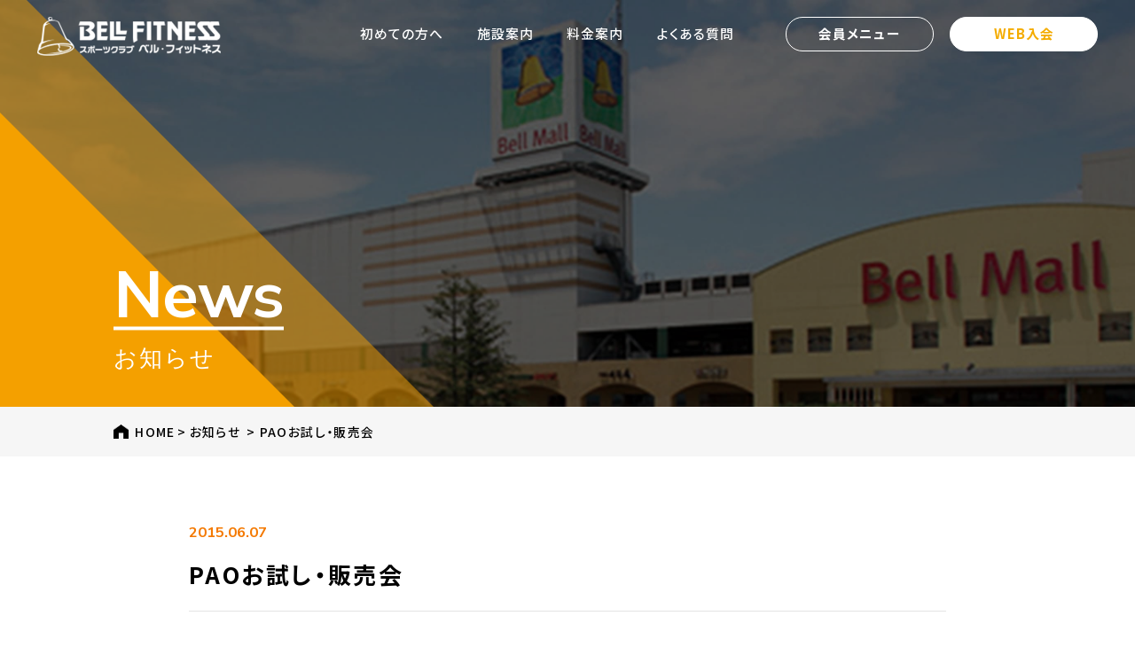

--- FILE ---
content_type: text/html; charset=UTF-8
request_url: https://www.bell-fitness.jp/info/news/post2483.php
body_size: 11715
content:
<!DOCTYPE html>
<html lang="ja">
  <head>
    <!-- Google Tag Manager-->
    <script>
      (function(w,d,s,l,i){w[l]=w[l]||[];w[l].push({'gtm.start':
      new Date().getTime(),event:'gtm.js'});var f=d.getElementsByTagName(s)[0],
      j=d.createElement(s),dl=l!='dataLayer'?'&l='+l:'';j.async=true;j.src=
      'https://www.googletagmanager.com/gtm.js?id='+i+dl;f.parentNode.insertBefore(j,f);
      })(window,document,'script','dataLayer','GTM-KTPWS3D');
    </script>
    <!-- End Google Tag Manager-->
    <meta charset="utf-8">
    <meta http-equiv="X-UA-Compatible" content="IE=edge">
    <meta name="viewport" content="width=device-width, initial-scale=1, shrink-to-fit=no">
    <meta name="format-detection" content="telephone=no">
    <title>PAOお試し・販売会 |  お知らせ | 宇都宮のスポーツクラブ　ベル・フィットネス</title>
    <meta name="Description" content="北関東最大級-ベルモール・TOHOシネマズ隣接！ショッピング、映画鑑賞にも便利なワンランク上の快適フィットネス「スポーツクラブ　ベル・フィットネス」（栃木県宇都宮市）">
    <meta property="og:type" content="website">
    <meta property="og:description" content="北関東最大級-ベルモール・TOHOシネマズ隣接！ショッピング、映画鑑賞にも便利なワンランク上の快適フィットネス「スポーツクラブ　ベル・フィットネス」（栃木県宇都宮市）">
    <meta property="og:title" content="PAOお試し・販売会 |  お知らせ | 宇都宮のスポーツクラブ　ベル・フィットネス">
    <meta property="og:url" content="https://www.bell-fitness.jp/">
    <meta property="og:image" content="https://www.bell-fitness.jp/og.png">
    <meta property="og:locale" content="ja_JP">
    <meta name="twitter:card" content="summary_large_image">
    <meta name="twitter:description" content=" ">
    <link rel="shortcut icon" href="/favicon.ico">
    <link href="https://fonts.googleapis.com/css2?family=League+Spartan:wght@400;500;600;700&amp;family=Noto+Sans+JP:wght@400;500;700&amp;family=Nunito+Sans:wght@400;600;700&amp;family=Open+Sans:wght@400;500;600;700&amp;display=swap" rel="stylesheet">
    <link rel="stylesheet" href="/assets/css/common.css?v=e9684765a4c2776ba0f647a45ef34792">
    <style type="text/css">
    .wysiwyg .wp-caption {
        display: block;
        margin-left: auto;
        margin-right: auto;
        max-width: 100%;
        overflow: hidden;
        width: auto;
    }
    </style>
    <script type="application/ld+json">
      {
        "@context": "https://schema.org/",
        "@type": "BreadcrumbList",
        "itemListElement": [{
          "@type": "ListItem",
          "position": 1,
          "item": {
            "@id": "https://www.bell-fitness.jp/",
            "name": "HOME"
          }
        },{
          "@type": "ListItem",
          "position": 2,
          "item": {
            "@id": "https://www.bell-fitness.jp/news/",
            "name": "お知らせ"
          }
        }]
      }
    </script>
  
    <script>
      var bodyWidth = (document.body && document.body.clientWidth) || 0; document.documentElement.style.setProperty('--vw', (bodyWidth / 100) + 'px'); document.documentElement.style.setProperty('--vh', (window.innerHeight / 100) + 'px');
      
    </script>
  </head>
  <body>
    <!-- Google Tag Manager (noscript)-->
    <noscript>
      <iframe src="https://www.googletagmanager.com/ns.html?id=GTM-KTPWS3D" height="0" width="0" style="display:none;visibility:hidden"></iframe>
    </noscript>
    <!-- End Google Tag Manager (noscript)-->
    <div class="root page-news" id="root">

      <header class="header" id="header">
  <div class="header__wrap">
    <div class="header__inner row">
      <h1 class="header__logo">
        <a href="/">
          <img class="logo" src="/assets/images/common/logo.png?v=8292682cf61949240ef2e36aa60829fe" alt="Bell Fitness" width="449" height="97" loading="lazy" decoding="async">
          <img class="logo-scroll show_pc" src="/assets/images/common/logo_scroll.png?v=3f31ceb5c193f5e7d9add1f5fb5d9d2e" alt="Bell Fitness" width="449" height="97" loading="lazy" decoding="async">
        </a>
      </h1>
      <div class="header__content">
        <div class="header__hamburger" id="js-hamburger">
          <span class="burger-lines"></span>
        </div>
        <div class="header__menu" id="js-menu">
          <nav class="header__nav">
            <ul class="menu__list">
              <li><a href="/beginner/" data-name="beginner/">初めての方へ</a></li>
              <li><a href="/beginner/#info" data-name="beginner/#info">施設案内</a></li>
              <li><a href="/beginner/#method" data-name="beginner/#method">料金案内</a></li>
              <li><a href="/beginner/#faq" data-name="beginner/#faq">よくある質問</a></li>
            </ul>
            <div class="show_sp">
              <ul class="menu__list">
                <li><a href="/schedule/" data-name="#">タイムスケジュール</a></li>
                <li><a href="/lesson/" data-name="lesson/">レッスンメニュー</a></li>
                <li><a href="/company/recruit.html" data-name="company/recruit.html">求人情報</a></li>
                <li><a href="mailto:info@bell-fitness.jp?subject=ベルフィットネスお問い合わせメール&body=【お名前】%0D%0A%0D%0A【質問項目】" data-name="#">お問い合わせ</a></li>
              </ul>
            </div>
            <ul class="header__btns show_pc">
              <li><a href="/schedule/">会員メニュー</a></li>
              <li class="btn__member"><a href="https://www3.clubnet.ne.jp/bellfitness/entry/" target="_blank">WEB入会</a></li>
            </ul>
          </nav>
        </div>
      </div>
    </div>
  </div>
</header>
      <main class="main" id="main">
        <div class="main__inner">
          <div class="mv">
            <div class="mv__main"> 
              <picture>
                <source media="(min-width: 769px)" srcset="/assets/images/news/mv_pc.jpg?v=deeb005e7f1e021682d06a730a696ea7">
                <source media="(max-width: 768px)" srcset="/assets/images/news/mv_sp.jpg"><img class="fit" src="/assets/images/news/mv_pc.jpg?v=deeb005e7f1e021682d06a730a696ea7" srcset="/assets/images/news/mv_pc.jpg?v=deeb005e7f1e021682d06a730a696ea7" alt="お知らせ">
              </picture>
            </div>
            <div class="row mv__inner">
              <h2 class="mv__ttl"><span class="mv__title">News</span><span class="mv__subtitle">お知らせ</span></h2>
            </div>
          </div>
          <div class="breadcrumb">
            <div class="row">
              <ul>
                <li><a href="/">HOME</a></li>
                <li><a href="/info/">お知らせ</a>
                </li>
                <li><span>PAOお試し・販売会</span>
                </li>
              </ul>
            </div>
          </div>
          <div class="block-contents"> 
            <div class="row"> 
              <div class="row__inner wysiwyg"> 
                <div class="wysiwyg__head"> 
                  <p class="c-news__item__head"><span class="time">2015.06.07</span>
                  	
                  	                  </p>
                  <h2 class="page-tl">PAOお試し・販売会</h2>
                </div>
                <div class="wysiwyg__body"> 

<p>みなさん！</p>
<p>家電屋さんやCMでもお馴染み・・・<br />
世界のロナウドがおすすめしている<br />
フェイストレーニング<br />
「PAO」を明日より４日間<br />
販売いたします！！！</p>
<p>たった３０秒間、お顔を縦に振るだけで<br />
フェイスラインアップ！！<br />
女性はもちろん、男性の方も<br />
かなり興味津々！！！</p>
<p>是非、一度フロント前ブ-スに<br />
お立ち寄り下さいませ♪</p>

                </div>
              </div>
            </div>
          </div>
        </div>
      </main>

      <footer class="footer" id="footer">
  <div class="page__top"> <a href="#root"><i class="icon-arrow"></i>PAGE TOP</a></div>
  <div class="footer__wrap">
    <div class="footer__inner row">
      <div class="footer__info">
        <div class="footer__logo"><a href="/"> <img src="/assets/images/common/footer_logo.png?v=d3f57aba4b4f409aae32f7f174528696" alt="" width="340"
              height="73" loading="lazy" decoding="async"></a></div>
        <div class="footer__address">
          <p>栃木県宇都宮市陽東6-5-1 イーストサイド1F</p>
          <p>
            TEL. <a href="tel:028-613-5115">028-613-5115</a></p>
        </div>
        <div class="footer__schedule">
          <h3>営業日時</h3>
          <p>平日 10:00～23:30<br>土曜 10:00～22:00 日祝 10:00～20:00</p>
          <h3>休館日</h3>
          <p>毎週木曜日、年末年始、施設点検日</p>
        </div>
      </div>
      <div class="footer__menu">
        <ul class="menu__list">
          <li><a href="/beginner/">初めての方へ</a>
          </li>
          <li><a href="/schedule/">タイムスケジュール</a>
          </li>
          <li><a href="/beginner/#info">施設紹介</a>
          </li>
          <li><a href="/lesson/">レッスンメニュー</a>
          </li>
          <li><a href="/beginner/#method">料金案内</a>
          </li>
          <li><a href="/company/recruit.html">求人情報</a>
          </li>
          <li><a href="/beginner/#faq">よくある質問</a>
          </li>
          <li><a href="mailto:info@bell-fitness.jp?subject=ベルフィットネスお問い合わせメール&body=【お名前】%0D%0A%0D%0A【質問項目】">お問い合わせ<i class="glyphs-mail icon_mail"></i></a>
          </li>
        </ul>
        <ul class="menu__list list-custom">
          <li><a href="/company/">企業情報</a>
          </li>
          <li><a href="/company/recruit.html">求人情報</a>
          </li>
          <li><a href="/company/access.html">アクセス</a>
          </li>
          <li><a href="/info/">新着情報</a>
          </li>
          <li><a href="/privacy/">プライバシーポリシー</a>
          </li>
        </ul>
      </div>
      <div class="footer__btns">
        <div class="footer__btn"><a href="https://www3.clubnet.ne.jp/bellfitness/entry/" target="_blank">WEB入会</a></div>
        <div class="footer__btn"><a href="/schedule/">会員メニュー</a></div>
      </div>
    </div>
    <div class="footer__copyright">
      <p>&copy; 2023 Bell Fitness Corporation. All Rights Reserved.</p>
    </div>
  </div>
  <div class="footer__navbar show_sp">
    <ul>
      <li> <a href="tel:028-613-5115"><i class="icon-phone"> </i>お電話</a></li>
      <li> <a href="https://www3.clubnet.ne.jp/bellfitness/entry/" target="_blank"><i class="icon-web"> </i>WEB入会</a></li>
      <li> <a href="/lesson/"><i class="icon-lesson"> </i>レッスン</a></li>
    </ul>
  </div>
</footer>
<script src="https://elfsightcdn.com/platform.js" async></script>
<div class="elfsight-app-0d839164-ed69-48f5-bdde-ebe7ed299d9d" data-elfsight-app-lazy></div>

    </div>
    <script src="/assets/js/vendor.js?v=d1da5c7f1def3d555f33031c550a7942" defer></script>
    <script src="/assets/js/runtime.js?v=c6d069924d34828f16343c4f6ee98aa8" defer></script>
    <script src="/assets/js/bundle.js?v=f64fed208bec2faff6e935f7bf94a6fd" defer></script>
  </body>
</html>


--- FILE ---
content_type: text/css
request_url: https://www.bell-fitness.jp/assets/css/common.css?v=e9684765a4c2776ba0f647a45ef34792
body_size: 97382
content:
@charset "utf-8";@font-face{font-family:glyphs;src:url(../fonts/glyphs.eot?t=1682404991108);src:url(../fonts/glyphs.eot?t=1682404991108#iefix) format("embedded-opentype"),url(../fonts/glyphs.woff2?t=1682404991108) format("woff2"),url(../fonts/glyphs.woff?t=1682404991108) format("woff"),url(../fonts/glyphs.ttf?t=1682404991108) format("truetype"),url(../fonts/glyphs.svg?t=1682404991108#glyphs) format("svg")}[class*=" glyphs-"],[class^=glyphs-]{-webkit-font-smoothing:antialiased;-moz-osx-font-smoothing:grayscale;font-family:glyphs!important;font-size:1em;font-style:normal}.glyphs-arrow-btn:before{content:"\ea01"}.glyphs-bottle:before{content:"\ea02"}.glyphs-facility:before{content:"\ea03"}.glyphs-hand-paper:before{content:"\ea04"}.glyphs-instagram:before{content:"\ea05"}.glyphs-mail:before{content:"\ea06"}.glyphs-mask:before{content:"\ea07"}.glyphs-panel:before{content:"\ea08"}.glyphs-pin:before{content:"\ea09"}.glyphs-price:before{content:"\ea0a"}.glyphs-propeller:before{content:"\ea0b"}.glyphs-star:before{content:"\ea0c"}.glyphs-stethoscope:before{content:"\ea0d"}.glyphs-water:before{content:"\ea0e"}:root{--vw:10px;--vh:10px}a,abbr,acronym,address,applet,big,blockquote,body,caption,cite,code,dd,del,dfn,div,dl,dt,em,fieldset,form,h1,h2,h3,h4,h5,h6,html,iframe,img,ins,kbd,label,legend,li,object,ol,p,pre,q,s,samp,small,span,strike,strong,sub,sup,table,tbody,td,tfoot,th,thead,tr,tt,ul,var{border:0;margin:0;outline:0;padding:0;vertical-align:baseline}ol,ul{list-style:none}table{border-collapse:separate;border-spacing:0;vertical-align:middle}caption,td,th{font-weight:400;text-align:left;vertical-align:middle}img{vertical-align:middle}dd,div,dl,dt,h1,h2,h3,h4,h5,h6,img,li,nav,ol,p,ul{margin:0;padding:0}h1,h2,h3,h4,h5,h6{line-height:1}.clearfix:after{clear:both;content:"";display:block}main{display:block}figure{display:block;margin:0;padding:0}img{height:auto;width:100%}[class^=glyphs-]{font-weight:400;line-height:1}[class*=" glyphs-"]:before,[class^=glyphs-]:before{font-weight:400;letter-spacing:0;line-height:1;vertical-align:middle}html{font-size:10px}*{-webkit-box-sizing:border-box;box-sizing:border-box}:after,:before{-webkit-box-sizing:border-box;box-sizing:border-box}a{color:currentColor;text-decoration:none}.tab-switch__trigger.active{pointer-events:none}.tab-switch__content{display:none}.tab-switch__content.active{display:block}.fit{height:100%;-o-object-fit:cover;object-fit:cover;width:100%}.fit--contain{height:100%;-o-object-fit:contain;object-fit:contain;width:100%}.touch-scroll--x{-webkit-overflow-scrolling:touch;overflow-x:scroll;overflow-y:hidden}.touch-scroll--y{-webkit-overflow-scrolling:touch;overflow-x:hidden;overflow-y:scroll}.touch-scroll::-webkit-scrollbar{display:none;height:0;width:0}.text-center{text-align:center}.text-right{text-align:right}:root{--font_base:"Noto Sans JP",sans-serif;--font_en:"Nunito Sans",sans-serif;--font_en_02:"League Spartan",sans-serif;--font_en_03:"Open Sans",sans-serif;--col_primary:#ee7b00;--col_second:#f4a000;--col_third:#f47900;--col_fourth:#f49500;--col_fifth:#f4ac00;--linear:linear-gradient(270deg,#eeae00,#ee7800)}body{-webkit-font-feature-settings:"palt" 1;font-feature-settings:"palt" 1;-webkit-text-size-adjust:none;-moz-text-size-adjust:none;text-size-adjust:none;color:#000;font-family:var(--font_base);font-weight:500}.intersect-elem{opacity:0;-webkit-transition:opacity 1s cubic-bezier(0,0,.1,1),-webkit-transform 1s cubic-bezier(0,0,.1,1);transition:opacity 1s cubic-bezier(0,0,.1,1),-webkit-transform 1s cubic-bezier(0,0,.1,1);-o-transition:opacity 1s cubic-bezier(0,0,.1,1),transform 1s cubic-bezier(0,0,.1,1);transition:opacity 1s cubic-bezier(0,0,.1,1),transform 1s cubic-bezier(0,0,.1,1);transition:opacity 1s cubic-bezier(0,0,.1,1),transform 1s cubic-bezier(0,0,.1,1),-webkit-transform 1s cubic-bezier(0,0,.1,1);will-change:opacity,transform}.intersect-elem.active{opacity:1}.intersect-elem.fadeInUp{-webkit-transform:translate3d(0,30%,0);transform:translate3d(0,30%,0)}.intersect-elem.fadeInUp.active{-webkit-transform:translateZ(0);transform:translateZ(0)}@media (min-width:1367px),print{body{font-size:1.8rem;letter-spacing:.075em;line-height:1.89}@media (hover:hover){a{-webkit-transition:opacity .3s linear;-o-transition:opacity .3s linear;transition:opacity .3s linear;will-change:opacity}a:hover{opacity:.7}}a[href^=tel]{display:inline-block;pointer-events:none;text-decoration:none}.link__alpha{cursor:pointer;-webkit-transition:opacity .3s ease;-o-transition:opacity .3s ease;transition:opacity .3s ease;will-change:opacity}.link__alpha:hover{opacity:.6}.link__color{cursor:pointer;-webkit-transition:color .3s ease;-o-transition:color .3s ease;transition:color .3s ease;will-change:color}.link__color:hover{color:#fff}.link__text{cursor:pointer;position:relative}.link__text:before{background-color:currentColor;bottom:0;content:"";display:block;height:1px;left:0;position:absolute;-webkit-transform:scaleX(0);transform:scaleX(0);-webkit-transform-origin:right center;transform-origin:right center;-webkit-transition:-webkit-transform .3s ease;transition:-webkit-transform .3s ease;-o-transition:transform .3s ease;transition:transform .3s ease;transition:transform .3s ease,-webkit-transform .3s ease;width:100%;will-change:transform}.link__text:hover:before{-webkit-transform:scale(1);transform:scale(1);-webkit-transform-origin:left center;transform-origin:left center}.link__line{background:-webkit-gradient(linear,left top,left bottom,from(currentColor),to(currentColor)) 0 100%/0 1px no-repeat;background:-o-linear-gradient(currentColor,currentColor) 0 100%/0 1px no-repeat;background:linear-gradient(currentColor,currentColor) 0 100%/0 1px no-repeat;padding-bottom:.25em;-webkit-transition:background .3s ease;-o-transition:background .3s ease;transition:background .3s ease;will-change:background}.link__line:hover{background-size:100% 1px}.link__fill{-webkit-box-pack:center;-webkit-box-align:center;align-items:center;cursor:pointer;display:-webkit-box;display:flex;justify-content:center;position:relative}.link__fill span{position:relative}.link__fill:before{background-color:#000;content:"";display:block;height:100%;left:0;position:absolute;top:0;-webkit-transform:scaleX(0);transform:scaleX(0);-webkit-transform-origin:right center;transform-origin:right center;-webkit-transition:-webkit-transform .3s ease;transition:-webkit-transform .3s ease;-o-transition:transform .3s ease;transition:transform .3s ease;transition:transform .3s ease,-webkit-transform .3s ease;width:100%;will-change:transform}.link__fill:hover:before{-webkit-transform:scale(1);transform:scale(1);-webkit-transform-origin:left center;transform-origin:left center}.link__zoom figure{overflow:hidden}.link__zoom img{-webkit-transition:-webkit-transform .4s ease;transition:-webkit-transform .4s ease;-o-transition:transform .4s ease;transition:transform .4s ease;transition:transform .4s ease,-webkit-transform .4s ease;will-change:transform}.link__zoom:hover img{-webkit-transform:scale(1.2);transform:scale(1.2)}.show_sp{display:none!important}.root{overflow:hidden;position:relative;width:100%;z-index:0}.row{margin:0 auto;max-width:1640px;width:80%}.row .row__inner{padding:0 8.333333%}.main__inner{margin-bottom:140px}.main__inner.no-padding{padding-top:0}@-webkit-keyframes showHeader{0%{-webkit-transform:translateY(-100px);transform:translateY(-100px)}to{-webkit-transform:translateY(0);transform:translateY(0)}}@keyframes showHeader{0%{-webkit-transform:translateY(-100px);transform:translateY(-100px)}to{-webkit-transform:translateY(0);transform:translateY(0)}}@-webkit-keyframes showHeaderEnd{0%{opacity:0}to{opacity:1}}@keyframes showHeaderEnd{0%{opacity:0}to{opacity:1}}.header{color:#fff;font-size:1.6rem;font-weight:500;left:0;letter-spacing:.075em;position:fixed;top:0;-webkit-transition:background-color .3s ease;-o-transition:background-color .3s ease;transition:background-color .3s ease;width:100%;will-change:background-color;z-index:1000}.header.fixed{background-color:#fff;-webkit-box-shadow:2px 0 10px rgba(0,0,0,.05);box-shadow:2px 0 10px rgba(0,0,0,.05);color:#000}.header.fixed .header__logo .logo{opacity:0}.header.fixed .header__logo .logo-scroll{opacity:1}.header.fixed .header__logo .anniversary{opacity:0}.header.fixed .header__logo .anniversary-scroll{opacity:1}.header.fixed .header__btns li a{border-color:#000}@media (hover:hover){.header.fixed .header__btns li a:hover{border:0;color:#fff}}.header.fixed .header__btns li.btn__member a{background-image:var(--linear);border-color:transparent;color:#fff;overflow:hidden;padding:6px 0}.header.fixed .header__btns li.btn__member a:before{background:-webkit-gradient(linear,right top,left top,from(#eeae00),to(#ee7800));background:-o-linear-gradient(right,#eeae00 0,#ee7800 100%);background:linear-gradient(270deg,#eeae00,#ee7800);content:"";height:100%;left:-180%;opacity:.6;position:absolute;top:0;-webkit-transform:skew(20deg);transform:skew(20deg);-webkit-transition:left .4s,-webkit-transform .4s;transition:left .4s,-webkit-transform .4s;-o-transition:left .4s,transform .4s;transition:left .4s,transform .4s;transition:left .4s,transform .4s,-webkit-transform .4s;width:100%;will-change:left,transform;z-index:-1}.header.fixed .header__btns li.btn__member a:after{display:none}@media (hover:hover){.header.fixed .header__btns li.btn__member a:hover:before{left:0}}.header__inner{-webkit-box-pack:justify;display:-webkit-box;display:flex;justify-content:space-between;max-width:1700px;padding:20px 30px;width:100%!important}.header__logo{height:48px;overflow:hidden;position:relative;width:224px}.header__logo img{-webkit-transition:opacity .3s;-o-transition:opacity .3s;transition:opacity .3s;will-change:opacity}.header__logo .logo-scroll{left:0;opacity:0;position:absolute;top:0}.header__logo .anniversary,.header__logo .anniversary-scroll{display:block;left:0;margin-left:60px;margin-top:15px;position:absolute;top:53px;width:100px}.header__logo .anniversary-scroll{opacity:0}.header__nav{-webkit-box-align:center;align-items:center;display:-webkit-box;display:flex}.header__nav>ul{-webkit-box-align:center;align-items:center;display:-webkit-box;display:flex}.header .menu__list li:not(:last-of-type){margin-right:40px}.header .menu__list li a{-webkit-transition:color .3s ease-out;-o-transition:color .3s ease-out;transition:color .3s ease-out;will-change:color}@media (hover:hover){.header .menu__list li a:hover{color:var(--col_second);opacity:1}}.header__btns{margin-left:62px}.header__btns li:not(:last-of-type){margin-right:20px}.header__btns li a{-webkit-box-pack:center;-webkit-box-align:center;align-items:center;border:1px solid #fff;border-radius:50px;display:-webkit-box;display:flex;font-weight:700;height:43px;justify-content:center;line-height:1.813;overflow:hidden;padding:6px 0;-webkit-perspective:1px;perspective:1px;position:relative;text-align:center;-webkit-transition:background-color .3s,color .3s,border .3s;-o-transition:background-color .3s,color .3s,border .3s;transition:background-color .3s,color .3s,border .3s;width:180px;will-change:background-color,color,border}.header__btns li a:after{background-image:var(--linear);content:"";height:100%;left:0;opacity:0;position:absolute;top:0;-webkit-transition:opacity .3s;-o-transition:opacity .3s;transition:opacity .3s;width:100%;will-change:opacity;z-index:-1}@media (hover:hover){.header__btns li a:hover{border:0;opacity:1}.header__btns li a:hover:after{opacity:1}}.header__btns li.btn__member a{background-color:#fff;color:#f4ac00}@media (hover:hover){.header__btns li.btn__member a:hover{background-color:transparent;color:#fff;opacity:1}}.footer{font-weight:400}.footer .page__top{background-color:#363636;color:#fff;font-family:var(--font_en);font-size:1.2rem;font-weight:700;letter-spacing:-.02em;line-height:1.33;text-align:center}.footer .page__top a{display:block;padding:26px 0 7px;position:relative;text-align:center}.footer .page__top a .icon-arrow{background:url(../images/common/ic_arrow_top.svg?v766d8bc12e94b32f24840f8832d21c0b) no-repeat;background-size:16px 10px;display:inline-block;height:10px;left:50%;position:absolute;top:12px;-webkit-transform:translateX(-50%);transform:translateX(-50%);-webkit-transition:-webkit-transform .3s;transition:-webkit-transform .3s;-o-transition:transform .3s;transition:transform .3s;transition:transform .3s,-webkit-transform .3s;width:16px;will-change:transform}@media (hover:hover){.footer .page__top a:hover .icon-arrow{-webkit-transform:translate(-50%,-3px);transform:translate(-50%,-3px)}}.footer__wrap{background-color:#282828;color:#b8b8b8;font-size:1.6rem;letter-spacing:.1em;line-height:2.13;padding:80px 0 60px}.footer__inner{display:-webkit-box;display:flex;flex-wrap:wrap;min-width:1200px}.footer__info{-webkit-box-flex:1;flex:1 1;font-size:1.4rem;line-height:1.57}.footer__logo{margin:12px 0 25px;width:252px}.footer__address{margin-bottom:15px}.footer__schedule h3{font-size:1.4rem;font-weight:700;line-height:1.57}.footer__menu{display:-webkit-box;display:flex;flex-wrap:wrap;margin-right:2.5%;width:43.666667%}.footer__menu .menu__list{padding-left:6.870229%;position:relative;width:44.847328%}.footer__menu .menu__list:before{background-color:#b8b8b8;content:"";height:calc(100% - 14px);left:0;position:absolute;top:12px;width:1px}.footer__menu .menu__list:not(:last-of-type){margin-right:10.305344%}.footer__menu .menu__list .icon_mail{font-size:1.3rem;margin-left:8px;vertical-align:1px}.footer__btns{margin-top:12px;width:21.5%}.footer__btn:not(:last-of-type){margin-bottom:15px}.footer__btn a{background-color:#b8b8b8;color:#282828;display:block;letter-spacing:.075em;padding:12px 10px 14px;text-align:center}.footer__copyright{color:#b8b8b8;font-size:1.2rem;letter-spacing:.1em;margin-top:60px;text-align:center}.breadcrumb{background-color:#f6f6f6;margin-bottom:70px;padding:16px 0}.breadcrumb ul{-webkit-overflow-scrolling:touch;display:-webkit-box;display:flex;overflow-x:auto}.breadcrumb ul li{flex-shrink:0;font-family:var(--font_base);font-size:1.5rem;letter-spacing:.1em}.breadcrumb ul li a{-webkit-transition:color .3s;-o-transition:color .3s;transition:color .3s;will-change:color}.breadcrumb ul li:first-child{background:url(../images/common/ic_breadcrumb.png?v01adb1595b78e2998ebf70a11e47212c) no-repeat 0;background-size:18px 18px;padding-left:26px}.breadcrumb ul li:last-of-type{-webkit-box-flex:1;color:#000;flex:1 1;margin-left:1px;white-space:nowrap}.breadcrumb ul li:not(:last-of-type):after{color:#000;content:">";margin:0 3px -4px}.breadcrumb ul li:hover a{color:var(--col_primary);opacity:1}.mv{height:495px;overflow:hidden;position:relative}.mv:after,.mv:before{bottom:0;content:"";height:0;left:0;position:absolute;width:0}.mv:before{border-bottom:358px solid var(--col_second);border-right:358px solid transparent;z-index:2}.mv:after{border-bottom:527px solid var(--col_second);border-right:527px solid transparent;opacity:50%;z-index:1}.mv__main{height:495px;position:relative}.mv__main:after{background:rgba(0,0,0,.4);content:"";height:100%;left:0;position:absolute;top:0;width:100%}.mv__inner{position:relative;-webkit-transform:translateY(-172px);transform:translateY(-172px);z-index:2}.mv__inner .mv__ttl{color:#fff;font-family:var(--font_en)}.mv__inner .mv__ttl span.mv__title{border-bottom:4px solid #fff;display:inline-block;font-family:var(--font_en);font-size:8rem;font-weight:700;letter-spacing:-.01em;line-height:.94}.mv__inner .mv__ttl span.mv__subtitle{display:block;font-size:2.8rem;font-weight:500;letter-spacing:.075em;margin-top:22px}.page-tl{font-weight:600}.page-tl .en{display:inline-block;font-family:var(--font_en);font-size:7.2rem;letter-spacing:-.01em;line-height:.96;margin-left:-5px;position:relative}.page-tl .en:after{background-color:#000;bottom:-3px;content:"";height:4px;left:5px;position:absolute;width:100%}.page-tl .jp{display:block;font-size:1.6rem;font-weight:500;letter-spacing:.075em;line-height:2.5;margin-top:7px}.page-tl02{font-size:2.8rem;font-weight:700;letter-spacing:.1em;line-height:1.71;margin-bottom:30px;padding-bottom:18px;position:relative}.page-tl02:after,.page-tl02:before{bottom:0;content:"";height:4px;left:0;position:absolute}.page-tl02:before{background-image:-webkit-gradient(linear,right top,left top,from(#eeae00),to(#ee7800));background-image:-o-linear-gradient(right,#eeae00 0,#ee7800 100%);background-image:linear-gradient(270deg,#eeae00,#ee7800);width:80px;z-index:2}.page-tl02:after{background:#dadada;width:100%;z-index:1}.btn{-webkit-box-pack:center;-webkit-box-align:center;align-items:center;border:none;border-radius:30px;color:#fff;cursor:pointer;display:-webkit-inline-box;display:inline-flex;font-size:1.8rem;font-weight:700;justify-content:center;letter-spacing:.075em;line-height:1;min-height:60px;min-width:320px;padding:5px 45px;-webkit-perspective:1px;perspective:1px;position:relative;text-align:center}@media (hover:hover){.btn:hover{opacity:1}.btn:hover .icon_arrow{-webkit-transform:translateX(5px);transform:translateX(5px)}}.btn-primary{background-image:var(--linear);color:#fff;overflow:hidden;-webkit-transition:background .4s;-o-transition:background .4s;transition:background .4s;will-change:background}.btn-primary:before{background:-webkit-gradient(linear,right top,left top,from(#eeae00),to(#ee7800));background:-o-linear-gradient(right,#eeae00 0,#ee7800 100%);background:linear-gradient(270deg,#eeae00,#ee7800);content:"";height:100%;left:-180%;opacity:.6;position:absolute;top:0;-webkit-transform:skew(20deg);transform:skew(20deg);-webkit-transition:left .4s,-webkit-transform .4s;transition:left .4s,-webkit-transform .4s;-o-transition:left .4s,transform .4s;transition:left .4s,transform .4s;transition:left .4s,transform .4s,-webkit-transform .4s;width:100%;will-change:left,transform;z-index:-1}@media (hover:hover){.btn-primary:hover:before{left:0}}.btn-primary.disabled{cursor:not-allowed;-webkit-user-select:none;-moz-user-select:none;user-select:none}.icon_arrow{background:url(../images/common/ic_arrow_right.svg?v84d052c9ea352f7d464d9d290458a020) no-repeat;background-size:9px 14px;content:"";height:14px;margin-top:-7px;position:absolute;right:26px;top:50%;-webkit-transition:background .4s,-webkit-transform .4s;transition:background .4s,-webkit-transform .4s;-o-transition:transform .4s,background .4s;transition:transform .4s,background .4s;transition:transform .4s,background .4s,-webkit-transform .4s;width:9px;will-change:transform,background}.btn-white{background:#fff;color:#ee9100;overflow:hidden;position:relative;-webkit-transition:background .4s,color .4s;-o-transition:background .4s,color .4s;transition:background .4s,color .4s;will-change:background,color}.btn-white:after{background-image:var(--linear);content:"";height:calc(100% - 2px);left:1px;opacity:0;position:absolute;top:1px;-webkit-transition:opacity .4s;-o-transition:opacity .4s;transition:opacity .4s;width:calc(100% - 2px);will-change:opacity;z-index:-1}.btn-white .icon_arrow{background:url(../images/common/ic_arrow_right_orange.svg?vfbac820224681673aa4ef5ca8f1faf09) no-repeat;background-size:9px 14px;-webkit-transition:-webkit-transform .4s;transition:-webkit-transform .4s;-o-transition:transform .4s;transition:transform .4s;transition:transform .4s,-webkit-transform .4s;will-change:transform}@media (hover:hover){.btn-white:hover{background:#ee9100;color:#fff}.btn-white:hover:after{opacity:1}.btn-white:hover .icon_arrow{background:url(../images/common/ic_arrow_right03.svg?v7ef8c777b946d5ec25aac06fe2d97061) no-repeat;background-size:9px 14px}}.instagram{font-size:3.5rem;line-height:0;margin-right:10px}.listBtn{display:-webkit-box;display:flex;flex-wrap:wrap;margin-left:-20px;margin-top:-20px}.listBtn li{-webkit-box-align:center;align-items:center;display:-webkit-box;display:flex;margin-left:20px;margin-top:20px;width:calc(20% - 20px)}.btn-lesson{background-image:var(--linear);font-size:1.6rem;min-height:38px;min-width:100%;overflow:hidden;padding:5px 25px;-webkit-transition:background .4s;-o-transition:background .4s;transition:background .4s;will-change:background}.btn-lesson:before{background:-webkit-gradient(linear,right top,left top,from(#eeae00),to(#ee7800));background:-o-linear-gradient(right,#eeae00 0,#ee7800 100%);background:linear-gradient(270deg,#eeae00,#ee7800);content:"";height:100%;left:-180%;opacity:.6;position:absolute;top:0;-webkit-transform:skew(20deg);transform:skew(20deg);-webkit-transition:left .4s,-webkit-transform .4s;transition:left .4s,-webkit-transform .4s;-o-transition:left .4s,transform .4s;transition:left .4s,transform .4s;transition:left .4s,transform .4s,-webkit-transform .4s;width:100%;will-change:left,transform;z-index:-1}@media (hover:hover){.btn-lesson:hover:before{left:0}.btn-lesson:hover .icon_arrow_down{-webkit-transform:rotate(90deg) translateX(3px);transform:rotate(90deg) translateX(3px)}}.btn-lesson.small{font-size:1.2rem;line-height:1.17}.btn-lesson .icon_arrow_down{background:url(../images/common/ic_arrow_right03.svg?v7ef8c777b946d5ec25aac06fe2d97061) no-repeat;background-size:8px 12px;content:"";height:12px;margin-top:-6px;position:absolute;right:22px;top:50%;-webkit-transform:rotate(90deg);transform:rotate(90deg);-webkit-transition:-webkit-transform .4s;transition:-webkit-transform .4s;-o-transition:transform .4s;transition:transform .4s;transition:transform .4s,-webkit-transform .4s;width:8px;will-change:transform}.page-listDot__item{padding-left:23px;position:relative}.page-listDot__item:before{background-color:currentColor;border-radius:50%;content:"";height:5px;left:3px;position:absolute;top:15px;width:5px}.page-listNum{counter-reset:page-listNum;list-style:none;margin:0;padding-left:0}.page-listNum__item{counter-increment:page-listNum;padding-left:25px;position:relative}.page-listNum__item:before{content:counter(page-listNum) ".";left:0;position:absolute;top:0}.page-listCard{display:-webkit-box;display:flex;flex-wrap:wrap;margin-left:-26px;margin-top:-40px}.page-listCard__item{background-color:var(--col_fifth);margin-left:26px;margin-top:40px;min-height:374px;overflow:hidden;padding:26px 30px 33px;position:relative;width:calc(33.33333% - 26px)}.page-listCard__item:after{background-image:-webkit-gradient(linear,left bottom,left top,from(#eeae00),to(#ee7800));background-image:-o-linear-gradient(bottom,#eeae00 0,#ee7800 100%);background-image:linear-gradient(0deg,#eeae00,#ee7800);-webkit-clip-path:polygon(0 100%,100% 0,100% 100%);clip-path:polygon(0 100%,100% 0,100% 100%);content:"";height:100px;position:absolute;right:0;top:0;-webkit-transform:rotate(270deg);transform:rotate(270deg);width:100px;z-index:2}.page-listCard__item .time{position:absolute;right:0;top:0;z-index:3}.page-listCard__item .time span{color:#fff;display:block;font-family:var(--font_en_02)}.page-listCard__item .time span.number{font-size:3.2rem;font-weight:600;line-height:1;position:absolute;right:10px;top:10px}.page-listCard__item .time span.number.small{-webkit-box-align:center;align-items:center;display:-webkit-box;display:flex;font-size:2.4rem;right:2px}.page-listCard__item .time span.number.small span{font-size:1.2rem}.page-listCard__item .time span.minutes{font-size:1.1rem;font-weight:500;letter-spacing:0;position:absolute;right:7px;top:33px}.page-listCard__item .ttl{-webkit-box-align:center;align-items:center;display:-webkit-box;display:flex;font-size:1.8rem;font-weight:700;letter-spacing:.075em;line-height:1.3;margin-bottom:20px;min-height:47px;padding-right:50px}.page-listCard__item .ttl .ic_special{background-image:url(../images/common/ic_ttl_lesson.png?v271661f58a89be0658f2cc01747eb864);background-position-y:50%;background-repeat:no-repeat;background-size:21px 31px;height:31px;margin-right:8px;min-width:21px}.page-listCard__item .rate{margin-bottom:20px}.page-listCard__item .rate__item{-webkit-box-align:start;align-items:flex-start;display:-webkit-box;display:flex;margin-bottom:10px}.page-listCard__item .rate__item p{background:#fff;color:var(--col_fifth);display:inline-block;font-size:1.4rem;letter-spacing:.075em;line-height:1.86;min-width:62px;padding:0 8px}.page-listCard__item .rate__item .star{-webkit-box-align:center;align-items:center;display:-webkit-box;display:flex;line-height:1.4;margin-left:10px;margin-top:3px}.page-listCard__item .rate__item .star i{color:#fff;display:inline-block;font-size:1.6rem;margin-right:2px}.page-listCard__item .rate__item .star i.glyphs-star:before{vertical-align:baseline}.page-listCard__item .rate__item .star span{color:#fff;font-size:1.4rem}.page-listCard__item .text{color:#fff}.page-tbl{border-collapse:collapse;width:100%}.page-tbl th{background-color:#f3f3f3;color:#000;font-size:1.6rem;width:200px}.page-tbl td,.page-tbl th{border:1px solid #cfcfcf;color:#000;font-size:1.6rem;font-weight:400;letter-spacing:.1em;line-height:1.88;padding:9px 19px 10px}.page-tbl thead th{background:#f3f3f3;text-align:center}.block-table{margin-top:35px}.table{width:100%}.table thead th{background-color:var(--col_second);color:#fff;font-size:2rem;font-weight:700;letter-spacing:.1em;line-height:2.4;text-align:center}.table thead th span{font-size:1.5rem}.table tr:nth-child(2n){background-color:#f6f6f6}.table td,.table th{font-weight:500}.table td{padding:13px 10px}.table .w01{width:17%}.table .w02{width:17%}.table .w03{width:31%}.table .w04{width:18.8%}.table .tac{text-align:center}.table .pl01{padding-left:4.8%}.table .pl02{padding-left:7.5%}.table-02{border-collapse:collapse;letter-spacing:.1em;width:100%}.table-02 td,.table-02 th{border-top:3px solid #fff;font-weight:500}.table-02 td:not(:last-of-type),.table-02 th:not(:last-of-type){border-right:3px solid #fff}.table-02 td{padding:8px}.table-02 td .cont{display:-webkit-box;display:flex;flex-wrap:wrap}.table-02 td .cont>p{-webkit-box-flex:1;flex:1 1}.table-02 td .cont>p:first-child{-webkit-box-flex:0;flex:0 1 80px;padding-right:15px}.table-02 thead th{background-color:var(--col_second);color:#fff;font-size:2rem;font-weight:700;letter-spacing:.1em;line-height:2.5;text-align:center}.table-02 thead th span{font-size:1.5rem}.table-02 tbody th{background-color:#d9d9d9;padding:7px 10px 9px;text-align:center}.table-02 .tac{text-align:center}.table-02 .bg-01{background-color:#f6f6f6}.table-02 .w01{width:30%}.table-02 .w02{width:46.6%}.c-news__list{margin-top:-30px}.c-news__item{border-bottom:1px solid #e4e4e4;padding:36px 0;position:relative}.c-news__item__head{color:var(--col_third);font-family:var(--font_en);font-weight:700;letter-spacing:-.02em;line-height:1.45}.c-news__item__head:not(:last-child){margin-bottom:1px}.c-news__item__head span{display:inline-block;vertical-align:middle}.c-news__item__head .time:not(:last-child){margin-right:20px}.c-news__item__head .category{background-color:var(--col_third);color:#fff;font-size:1.4rem;min-width:60px;padding:2px 10px 0;text-align:center}.c-news__item__head .category:not(:last-child){margin-right:5px}.c-news__item__text{overflow:hidden;-o-text-overflow:ellipsis;text-overflow:ellipsis;white-space:nowrap}.c-news__item__icon{background:url(../images/common/ic_arrow_right02.svg?vaefc2016aa31216705ba99a9b018a407) no-repeat 50%;background-size:cover;display:block;height:16px;position:absolute;right:0;top:47%;-webkit-transform:translateY(-50%);transform:translateY(-50%);-webkit-transition:-webkit-transform .3s;transition:-webkit-transform .3s;-o-transition:transform .3s;transition:transform .3s;transition:transform .3s,-webkit-transform .3s;width:10px;will-change:transform}.c-news__item>a{display:block;padding-right:120px}.c-news__item>a:hover .c-news__item__icon{-webkit-transform:translate(5px,-50%);transform:translate(5px,-50%)}.paging{-webkit-box-align:center;-webkit-box-pack:center;align-items:center;display:-webkit-box;display:flex;justify-content:center;margin-top:80px}.paging li{margin:0 6px}.paging li:not(.prev):not(.next):not(.dot) a{-webkit-box-pack:center;-webkit-box-align:center;align-items:center;background:#f6f6f6;border-radius:50%;display:-webkit-box;display:flex;font-family:var(--font_en_02);font-size:2rem;font-weight:600;height:45px;justify-content:center;line-height:1;overflow:hidden;padding-top:4px;position:relative;-webkit-transition:color .3s,opacity .3s;-o-transition:color .3s,opacity .3s;transition:color .3s,opacity .3s;width:45px;will-change:color,opacity}.paging li:not(.prev):not(.next):not(.dot) a:after{background-image:var(--linear);content:"";height:100%;left:0;opacity:0;position:absolute;top:0;-webkit-transition:opacity .3s;-o-transition:opacity .3s;transition:opacity .3s;width:100%;will-change:opacity;z-index:-1}@media (hover:hover){.paging li:not(.prev):not(.next):not(.dot) a:hover{color:#fff}.paging li:not(.prev):not(.next):not(.dot) a:hover:after{opacity:1}}.paging li.active a{background-image:-webkit-gradient(linear,right top,left top,from(#eeae00),to(#ee7800))!important;background-image:-o-linear-gradient(right,#eeae00 0,#ee7800 100%)!important;background-image:linear-gradient(270deg,#eeae00,#ee7800)!important;color:#fff;pointer-events:none}.paging li.next a,.paging li.prev a{background-color:transparent;background:url(../images/common/ic_arrow_right02.svg?vaefc2016aa31216705ba99a9b018a407) no-repeat 50%;background-size:13px;border:none;display:block;padding:10px}@media (hover:hover){.paging li.next a,.paging li.prev a{-webkit-transition:-webkit-transform .3s;transition:-webkit-transform .3s;-o-transition:transform .3s;transition:transform .3s;transition:transform .3s,-webkit-transform .3s;will-change:transform}.paging li.next a:hover,.paging li.prev a:hover{opacity:1}}.paging li.next.disable a,.paging li.prev.disable a{background-color:none}.paging li.next{margin-left:26px}@media (hover:hover){.paging li.next a:hover{-webkit-transform:translateX(5px);transform:translateX(5px)}}.paging li.prev{margin-right:26px}.paging li.prev a{-webkit-transform:rotate(180deg);transform:rotate(180deg)}@media (hover:hover){.paging li.prev a:hover{-webkit-transform:translateX(-5px) rotate(180deg);transform:translateX(-5px) rotate(180deg)}}.paging li.disable{cursor:not-allowed;opacity:.4;-webkit-user-select:none;-moz-user-select:none;user-select:none}.paging li.disable a{background-color:#cacaca;pointer-events:none}.wysiwyg{letter-spacing:.075em}.wysiwyg__head{margin-bottom:64px;padding-top:11px}.wysiwyg__head .c-news__item__head{font-weight:700;letter-spacing:0;line-height:1.22}.wysiwyg__head .c-news__item__head:not(:last-child){margin-bottom:21px}.wysiwyg__head .c-news__item__head .category{padding:3px 10px}.wysiwyg__head .page-tl{margin-bottom:0}.wysiwyg__head .page-tl:not(:first-child){margin-top:21px}.wysiwyg a:not(.btn){color:var(--col_primary);position:relative;text-decoration:underline;text-underline-offset:9px}@media (hover:hover){.wysiwyg a:not(.btn){-webkit-transition:-webkit-text-decoration .3s ease-in;transition:-webkit-text-decoration .3s ease-in;-o-transition:text-decoration .3s ease-in;transition:text-decoration .3s ease-in;transition:text-decoration .3s ease-in,-webkit-text-decoration .3s ease-in;will-change:text-decoration}.wysiwyg a:not(.btn):hover{opacity:1;text-decoration-color:transparent}}.wysiwyg u{text-underline-offset:9px}.wysiwyg h1,.wysiwyg h2{border-bottom:1px solid #e4e4e4;color:#000;font-size:2.8rem;font-weight:700;letter-spacing:.075em;letter-spacing:.1em;line-height:1.39;margin-bottom:64px;padding-bottom:24px;position:relative}.wysiwyg h1:not(:first-child),.wysiwyg h2:not(:first-child){margin-top:64px}.wysiwyg h3{font-size:2.6rem;font-weight:500;font-weight:700;letter-spacing:.075em;line-height:1.31;margin-bottom:8px;position:relative}.wysiwyg h3:not(:first-child){margin-top:66px}.wysiwyg h3:not(:last-child){margin-bottom:69px}.wysiwyg h4{font-size:2.4rem;font-weight:700;letter-spacing:.1em;line-height:1.67;padding-bottom:20px;position:relative}.wysiwyg h4:after,.wysiwyg h4:before{bottom:0;content:"";height:4px;left:0;position:absolute}.wysiwyg h4:before{background-image:-webkit-gradient(linear,right top,left top,from(#eeae00),to(#ee7800));background-image:-o-linear-gradient(right,#eeae00 0,#ee7800 100%);background-image:linear-gradient(270deg,#eeae00,#ee7800);width:80px;z-index:2}.wysiwyg h4:after{background:#dadada;width:100%;z-index:1}.wysiwyg h4:not(:first-child){margin-top:50px}.wysiwyg h4:not(:last-child){margin-bottom:39px}.wysiwyg h5{color:var(--col_primary);font-size:2rem;letter-spacing:.075em;line-height:1.7}.wysiwyg h5:not(:first-child){margin-top:39px}.wysiwyg h5:not(:last-child){margin-bottom:24px}.wysiwyg h6{font-size:1.6rem;font-weight:500;letter-spacing:.1em;line-height:1.88;margin-bottom:21px;position:relative}.wysiwyg h6:not(:first-child){margin-top:30px}.wysiwyg ul:not(:first-child){margin-top:46px}.wysiwyg ul:not(:last-child){margin-bottom:46px}.wysiwyg ul li{padding-left:26px;position:relative}.wysiwyg ul li:before{content:"●";font-size:.5rem;left:6px;letter-spacing:0;line-height:1;position:absolute;top:14px}.wysiwyg ol{counter-reset:page-listNum;list-style:none;padding-left:0}.wysiwyg ol:not(:first-child){margin-top:54px}.wysiwyg ol:not(:last-child){margin-bottom:46px}.wysiwyg ol li{counter-increment:page-listNum;font-size:1.8rem;font-weight:500;letter-spacing:.075em;line-height:1.89;padding-left:26px;position:relative}.wysiwyg ol li:before{content:counter(page-listNum) ".";left:0;position:absolute;top:0}.wysiwyg blockquote{border:1px solid #dadada;border-left-width:11px;letter-spacing:.075em;margin-left:27px;padding:21px 30px 22px 31px}.wysiwyg blockquote:not(:first-child){margin-top:46px}.wysiwyg blockquote:not(:last-child){margin-bottom:53px}.wysiwyg .note{margin-left:70px}.wysiwyg .note:not(:first-child){margin-top:53px}.wysiwyg .note:not(:last-child){margin-bottom:59px}.wysiwyg img{display:block;margin-left:auto;margin-right:auto;max-width:100%;overflow:hidden;width:auto}.wysiwyg figure,.wysiwyg img{overflow:hidden}.wysiwyg figure:not(:first-child),.wysiwyg img:not(:first-child){margin-top:40px}.wysiwyg figure:not(:last-child),.wysiwyg img:not(:last-child){margin-bottom:54px}.wysiwyg figure+h5,.wysiwyg img+h5{margin-top:58px!important}.wysiwyg p{font-size:1.8rem;letter-spacing:.075em;line-height:1.89}.wysiwyg p:not(:last-child){margin-bottom:37px}.wysiwyg iframe,.wysiwyg video{max-width:100%}.wysiwyg iframe:not(:last-child),.wysiwyg video:not(:last-child){margin-bottom:30px}.wysiwyg .show-more:not(:last-child){margin-top:50px}.wysiwyg .show-more.center{text-align:center}.wysiwyg .show-more.right{text-align:right}.fadeInUp.delay-03{-webkit-transition-delay:.3s;-o-transition-delay:.3s;transition-delay:.3s}.fadeInUp.delay-06{-webkit-transition-delay:.6s;-o-transition-delay:.6s;transition-delay:.6s}.fadeInUp.delay-09{-webkit-transition-delay:.9s;-o-transition-delay:.9s;transition-delay:.9s}}@media (min-width:769px) and (max-width:1366px){body{font-size:calc(var(--vw)*1.30435);letter-spacing:.075em;line-height:1.89}@media (hover:hover){a{-webkit-transition:opacity .3s linear;-o-transition:opacity .3s linear;transition:opacity .3s linear;will-change:opacity}a:hover{opacity:.7}}a[href^=tel]{display:inline-block;pointer-events:none;text-decoration:none}.link__alpha{cursor:pointer;-webkit-transition:opacity .3s ease;-o-transition:opacity .3s ease;transition:opacity .3s ease;will-change:opacity}.link__alpha:hover{opacity:.6}.link__color{cursor:pointer;-webkit-transition:color .3s ease;-o-transition:color .3s ease;transition:color .3s ease;will-change:color}.link__color:hover{color:#fff}.link__text{cursor:pointer;position:relative}.link__text:before{background-color:currentColor;bottom:0;content:"";display:block;height:1px;left:0;position:absolute;-webkit-transform:scaleX(0);transform:scaleX(0);-webkit-transform-origin:right center;transform-origin:right center;-webkit-transition:-webkit-transform .3s ease;transition:-webkit-transform .3s ease;-o-transition:transform .3s ease;transition:transform .3s ease;transition:transform .3s ease,-webkit-transform .3s ease;width:100%;will-change:transform}.link__text:hover:before{-webkit-transform:scale(1);transform:scale(1);-webkit-transform-origin:left center;transform-origin:left center}.link__line{background:-webkit-gradient(linear,left top,left bottom,from(currentColor),to(currentColor)) 0 100%/0 1px no-repeat;background:-o-linear-gradient(currentColor,currentColor) 0 100%/0 1px no-repeat;background:linear-gradient(currentColor,currentColor) 0 100%/0 1px no-repeat;padding-bottom:.25em;-webkit-transition:background .3s ease;-o-transition:background .3s ease;transition:background .3s ease;will-change:background}.link__line:hover{background-size:100% 1px}.link__fill{-webkit-box-pack:center;-webkit-box-align:center;align-items:center;cursor:pointer;display:-webkit-box;display:flex;justify-content:center;position:relative}.link__fill span{position:relative}.link__fill:before{background-color:#000;content:"";display:block;height:100%;left:0;position:absolute;top:0;-webkit-transform:scaleX(0);transform:scaleX(0);-webkit-transform-origin:right center;transform-origin:right center;-webkit-transition:-webkit-transform .3s ease;transition:-webkit-transform .3s ease;-o-transition:transform .3s ease;transition:transform .3s ease;transition:transform .3s ease,-webkit-transform .3s ease;width:100%;will-change:transform}.link__fill:hover:before{-webkit-transform:scale(1);transform:scale(1);-webkit-transform-origin:left center;transform-origin:left center}.link__zoom figure{overflow:hidden}.link__zoom img{-webkit-transition:-webkit-transform .4s ease;transition:-webkit-transform .4s ease;-o-transition:transform .4s ease;transition:transform .4s ease;transition:transform .4s ease,-webkit-transform .4s ease;will-change:transform}.link__zoom:hover img{-webkit-transform:scale(1.2);transform:scale(1.2)}.show_sp{display:none!important}.root{overflow:hidden;position:relative;width:100%;z-index:0}.row{margin:0 auto;max-width:calc(var(--vw)*118.84058);width:80%}.row .row__inner{padding:0 8.333333%}.main__inner{margin-bottom:calc(var(--vw)*10.14493)}.main__inner.no-padding{padding-top:0}@-webkit-keyframes showHeader{0%{-webkit-transform:translateY(calc(var(--vw)*-7.24638));transform:translateY(calc(var(--vw)*-7.24638))}to{-webkit-transform:translateY(0);transform:translateY(0)}}@keyframes showHeader{0%{-webkit-transform:translateY(calc(var(--vw)*-7.24638));transform:translateY(calc(var(--vw)*-7.24638))}to{-webkit-transform:translateY(0);transform:translateY(0)}}@-webkit-keyframes showHeaderEnd{0%{opacity:0}to{opacity:1}}@keyframes showHeaderEnd{0%{opacity:0}to{opacity:1}}.header{color:#fff;font-size:calc(var(--vw)*1.15942);font-weight:500;left:0;letter-spacing:.075em;position:fixed;top:0;-webkit-transition:background-color .3s ease;-o-transition:background-color .3s ease;transition:background-color .3s ease;width:100%;will-change:background-color;z-index:1000}.header.fixed{background-color:#fff;-webkit-box-shadow:calc(var(--vw)*.14493) 0 calc(var(--vw)*.72464) rgba(0,0,0,.05);box-shadow:calc(var(--vw)*.14493) 0 calc(var(--vw)*.72464) rgba(0,0,0,.05);color:#000}.header.fixed .header__logo .logo{opacity:0}.header.fixed .header__logo .logo-scroll{opacity:1}.header.fixed .header__logo .anniversary{opacity:0}.header.fixed .header__logo .anniversary-scroll{opacity:1}.header.fixed .header__btns li a{border-color:#000}@media (hover:hover){.header.fixed .header__btns li a:hover{border:0;color:#fff}}.header.fixed .header__btns li.btn__member a{background-image:var(--linear);border-color:transparent;color:#fff;overflow:hidden;padding:calc(var(--vw)*.43478) 0}.header.fixed .header__btns li.btn__member a:before{background:-webkit-gradient(linear,right top,left top,from(#eeae00),to(#ee7800));background:-o-linear-gradient(right,#eeae00 0,#ee7800 100%);background:linear-gradient(270deg,#eeae00,#ee7800);content:"";height:100%;left:-180%;opacity:.6;position:absolute;top:0;-webkit-transform:skew(20deg);transform:skew(20deg);-webkit-transition:left .4s,-webkit-transform .4s;transition:left .4s,-webkit-transform .4s;-o-transition:left .4s,transform .4s;transition:left .4s,transform .4s;transition:left .4s,transform .4s,-webkit-transform .4s;width:100%;will-change:left,transform;z-index:-1}.header.fixed .header__btns li.btn__member a:after{display:none}@media (hover:hover){.header.fixed .header__btns li.btn__member a:hover:before{left:0}}.header__inner{-webkit-box-pack:justify;display:-webkit-box;display:flex;justify-content:space-between;max-width:calc(var(--vw)*123.18841);padding:calc(var(--vw)*1.44928) calc(var(--vw)*2.17391);width:100%!important}.header__logo{height:calc(var(--vw)*3.47826);overflow:hidden;position:relative;width:calc(var(--vw)*16.23188)}.header__logo img{-webkit-transition:opacity .3s;-o-transition:opacity .3s;transition:opacity .3s;will-change:opacity}.header__logo .logo-scroll{left:0;opacity:0;position:absolute;top:0}.header__logo .anniversary,.header__logo .anniversary-scroll{display:block;left:0;margin-left:calc(var(--vw)*4.34783);margin-top:calc(var(--vw)*1.08696);position:absolute;top:calc(var(--vw)*3.84058);width:calc(var(--vw)*7.24638)}.header__logo .anniversary-scroll{opacity:0}.header__nav{-webkit-box-align:center;align-items:center;display:-webkit-box;display:flex}.header__nav>ul{-webkit-box-align:center;align-items:center;display:-webkit-box;display:flex}.header .menu__list li:not(:last-of-type){margin-right:calc(var(--vw)*2.89855)}.header .menu__list li a{-webkit-transition:color .3s ease-out;-o-transition:color .3s ease-out;transition:color .3s ease-out;will-change:color}@media (hover:hover){.header .menu__list li a:hover{color:var(--col_second);opacity:1}}.header__btns{margin-left:calc(var(--vw)*4.49275)}.header__btns li:not(:last-of-type){margin-right:calc(var(--vw)*1.44928)}.header__btns li a{-webkit-box-pack:center;-webkit-box-align:center;align-items:center;border:1px solid #fff;border-radius:calc(var(--vw)*3.62319);display:-webkit-box;display:flex;font-weight:700;height:calc(var(--vw)*3.11594);justify-content:center;line-height:1.813;overflow:hidden;padding:calc(var(--vw)*.43478) 0;-webkit-perspective:1px;perspective:1px;position:relative;text-align:center;-webkit-transition:background-color .3s,color .3s,border .3s;-o-transition:background-color .3s,color .3s,border .3s;transition:background-color .3s,color .3s,border .3s;width:calc(var(--vw)*13.04348);will-change:background-color,color,border}.header__btns li a:after{background-image:var(--linear);content:"";height:100%;left:0;opacity:0;position:absolute;top:0;-webkit-transition:opacity .3s;-o-transition:opacity .3s;transition:opacity .3s;width:100%;will-change:opacity;z-index:-1}@media (hover:hover){.header__btns li a:hover{border:0;opacity:1}.header__btns li a:hover:after{opacity:1}}.header__btns li.btn__member a{background-color:#fff;color:#f4ac00}@media (hover:hover){.header__btns li.btn__member a:hover{background-color:transparent;color:#fff;opacity:1}}.footer{font-weight:400}.footer .page__top{background-color:#363636;color:#fff;font-family:var(--font_en);font-size:calc(var(--vw)*.86957);font-weight:700;letter-spacing:-.02em;line-height:1.33;text-align:center}.footer .page__top a{display:block;padding:calc(var(--vw)*1.88406) 0 calc(var(--vw)*.50725);position:relative;text-align:center}.footer .page__top a .icon-arrow{background:url(../images/common/ic_arrow_top.svg?v766d8bc12e94b32f24840f8832d21c0b) no-repeat;background-size:calc(var(--vw)*1.15942) calc(var(--vw)*.72464);display:inline-block;height:calc(var(--vw)*.72464);left:50%;position:absolute;top:calc(var(--vw)*.86957);-webkit-transform:translateX(-50%);transform:translateX(-50%);-webkit-transition:-webkit-transform .3s;transition:-webkit-transform .3s;-o-transition:transform .3s;transition:transform .3s;transition:transform .3s,-webkit-transform .3s;width:calc(var(--vw)*1.15942);will-change:transform}@media (hover:hover){.footer .page__top a:hover .icon-arrow{-webkit-transform:translate(-50%,calc(var(--vw)*-.21739));transform:translate(-50%,calc(var(--vw)*-.21739))}}.footer__wrap{background-color:#282828;color:#b8b8b8;font-size:calc(var(--vw)*1.15942);letter-spacing:.1em;line-height:2.13;padding:calc(var(--vw)*5.7971) 0 calc(var(--vw)*4.34783)}.footer__inner{display:-webkit-box;display:flex;flex-wrap:wrap;min-width:calc(var(--vw)*86.95652)}.footer__info{-webkit-box-flex:1;flex:1 1;font-size:calc(var(--vw)*1.01449);line-height:1.57}.footer__logo{margin:calc(var(--vw)*.86957) 0 calc(var(--vw)*1.81159);width:calc(var(--vw)*18.26087)}.footer__address{margin-bottom:calc(var(--vw)*1.08696)}.footer__schedule h3{font-size:calc(var(--vw)*1.01449);font-weight:700;line-height:1.57}.footer__menu{display:-webkit-box;display:flex;flex-wrap:wrap;margin-right:2.5%;width:43.666667%}.footer__menu .menu__list{padding-left:6.870229%;position:relative;width:44.847328%}.footer__menu .menu__list:before{background-color:#b8b8b8;content:"";height:calc(100% - var(--vw)*1.01449);left:0;position:absolute;top:calc(var(--vw)*.86957);width:1px}.footer__menu .menu__list:not(:last-of-type){margin-right:10.305344%}.footer__menu .menu__list .icon_mail{font-size:calc(var(--vw)*.94203);margin-left:calc(var(--vw)*.57971);vertical-align:1px}.footer__btns{margin-top:calc(var(--vw)*.86957);width:21.5%}.footer__btn:not(:last-of-type){margin-bottom:calc(var(--vw)*1.08696)}.footer__btn a{background-color:#b8b8b8;color:#282828;display:block;letter-spacing:.075em;padding:calc(var(--vw)*.86957) calc(var(--vw)*.72464) calc(var(--vw)*1.01449);text-align:center}.footer__copyright{color:#b8b8b8;font-size:calc(var(--vw)*.86957);letter-spacing:.1em;margin-top:calc(var(--vw)*4.34783);text-align:center}.breadcrumb{background-color:#f6f6f6;margin-bottom:calc(var(--vw)*5.07246);padding:calc(var(--vw)*1.15942) 0}.breadcrumb ul{-webkit-overflow-scrolling:touch;display:-webkit-box;display:flex;overflow-x:auto}.breadcrumb ul li{flex-shrink:0;font-family:var(--font_base);font-size:calc(var(--vw)*1.08696);letter-spacing:.1em}.breadcrumb ul li a{-webkit-transition:color .3s;-o-transition:color .3s;transition:color .3s;will-change:color}.breadcrumb ul li:first-child{background:url(../images/common/ic_breadcrumb.png?v01adb1595b78e2998ebf70a11e47212c) no-repeat 0;background-size:calc(var(--vw)*1.30435) calc(var(--vw)*1.30435);padding-left:calc(var(--vw)*1.88406)}.breadcrumb ul li:last-of-type{-webkit-box-flex:1;color:#000;flex:1 1;margin-left:1px;white-space:nowrap}.breadcrumb ul li:not(:last-of-type):after{color:#000;content:">";margin:0 calc(var(--vw)*.21739) calc(var(--vw)*-.28986)}.breadcrumb ul li:hover a{color:var(--col_primary);opacity:1}.mv{height:calc(var(--vw)*35.86957);overflow:hidden;position:relative}.mv:after,.mv:before{bottom:0;content:"";height:0;left:0;position:absolute;width:0}.mv:before{border-bottom:calc(var(--vw)*25.94203) solid var(--col_second);border-right:calc(var(--vw)*25.94203) solid transparent;z-index:2}.mv:after{border-bottom:calc(var(--vw)*38.18841) solid var(--col_second);border-right:calc(var(--vw)*38.18841) solid transparent;opacity:50%;z-index:1}.mv__main{height:calc(var(--vw)*35.86957);position:relative}.mv__main:after{background:rgba(0,0,0,.4);content:"";height:100%;left:0;position:absolute;top:0;width:100%}.mv__inner{position:relative;-webkit-transform:translateY(calc(var(--vw)*-12.46377));transform:translateY(calc(var(--vw)*-12.46377));z-index:2}.mv__inner .mv__ttl{color:#fff;font-family:var(--font_en)}.mv__inner .mv__ttl span.mv__title{border-bottom:calc(var(--vw)*.28986) solid #fff;display:inline-block;font-family:var(--font_en);font-size:calc(var(--vw)*5.7971);font-weight:700;letter-spacing:-.01em;line-height:.94}.mv__inner .mv__ttl span.mv__subtitle{display:block;font-size:calc(var(--vw)*2.02899);font-weight:500;letter-spacing:.075em;margin-top:calc(var(--vw)*1.5942)}.page-tl{font-weight:600}.page-tl .en{display:inline-block;font-family:var(--font_en);font-size:calc(var(--vw)*5.21739);letter-spacing:-.01em;line-height:.96;margin-left:calc(var(--vw)*-.36232);position:relative}.page-tl .en:after{background-color:#000;bottom:calc(var(--vw)*-.21739);content:"";height:calc(var(--vw)*.28986);left:calc(var(--vw)*.36232);position:absolute;width:100%}.page-tl .jp{display:block;font-size:calc(var(--vw)*1.15942);font-weight:500;letter-spacing:.075em;line-height:2.5;margin-top:calc(var(--vw)*.50725)}.page-tl02{font-size:calc(var(--vw)*2.02899);font-weight:700;letter-spacing:.1em;line-height:1.71;margin-bottom:calc(var(--vw)*2.17391);padding-bottom:calc(var(--vw)*1.30435);position:relative}.page-tl02:after,.page-tl02:before{bottom:0;content:"";height:calc(var(--vw)*.28986);left:0;position:absolute}.page-tl02:before{background-image:-webkit-gradient(linear,right top,left top,from(#eeae00),to(#ee7800));background-image:-o-linear-gradient(right,#eeae00 0,#ee7800 100%);background-image:linear-gradient(270deg,#eeae00,#ee7800);width:calc(var(--vw)*5.7971);z-index:2}.page-tl02:after{background:#dadada;width:100%;z-index:1}.btn{-webkit-box-pack:center;-webkit-box-align:center;align-items:center;border:none;border-radius:calc(var(--vw)*2.17391);color:#fff;cursor:pointer;display:-webkit-inline-box;display:inline-flex;font-size:calc(var(--vw)*1.30435);font-weight:700;justify-content:center;letter-spacing:.075em;line-height:1;min-height:calc(var(--vw)*4.34783);min-width:calc(var(--vw)*23.18841);padding:calc(var(--vw)*.36232) calc(var(--vw)*3.26087);-webkit-perspective:1px;perspective:1px;position:relative;text-align:center}@media (hover:hover){.btn:hover{opacity:1}.btn:hover .icon_arrow{-webkit-transform:translateX(calc(var(--vw)*.36232));transform:translateX(calc(var(--vw)*.36232))}}.btn-primary{background-image:var(--linear);color:#fff;overflow:hidden;-webkit-transition:background .4s;-o-transition:background .4s;transition:background .4s;will-change:background}.btn-primary:before{background:-webkit-gradient(linear,right top,left top,from(#eeae00),to(#ee7800));background:-o-linear-gradient(right,#eeae00 0,#ee7800 100%);background:linear-gradient(270deg,#eeae00,#ee7800);content:"";height:100%;left:-180%;opacity:.6;position:absolute;top:0;-webkit-transform:skew(20deg);transform:skew(20deg);-webkit-transition:left .4s,-webkit-transform .4s;transition:left .4s,-webkit-transform .4s;-o-transition:left .4s,transform .4s;transition:left .4s,transform .4s;transition:left .4s,transform .4s,-webkit-transform .4s;width:100%;will-change:left,transform;z-index:-1}@media (hover:hover){.btn-primary:hover:before{left:0}}.btn-primary.disabled{cursor:not-allowed;-webkit-user-select:none;-moz-user-select:none;user-select:none}.icon_arrow{background:url(../images/common/ic_arrow_right.svg?v84d052c9ea352f7d464d9d290458a020) no-repeat;background-size:calc(var(--vw)*.65217) calc(var(--vw)*1.01449);content:"";height:calc(var(--vw)*1.01449);margin-top:calc(var(--vw)*-.50725);position:absolute;right:calc(var(--vw)*1.88406);top:50%;-webkit-transition:background .4s,-webkit-transform .4s;transition:background .4s,-webkit-transform .4s;-o-transition:transform .4s,background .4s;transition:transform .4s,background .4s;transition:transform .4s,background .4s,-webkit-transform .4s;width:calc(var(--vw)*.65217);will-change:transform,background}.btn-white{background:#fff;color:#ee9100;overflow:hidden;position:relative;-webkit-transition:background .4s,color .4s;-o-transition:background .4s,color .4s;transition:background .4s,color .4s;will-change:background,color}.btn-white:after{background-image:var(--linear);content:"";height:calc(100% - var(--vw)*.14493);left:1px;opacity:0;position:absolute;top:1px;-webkit-transition:opacity .4s;-o-transition:opacity .4s;transition:opacity .4s;width:calc(100% - var(--vw)*.14493);will-change:opacity;z-index:-1}.btn-white .icon_arrow{background:url(../images/common/ic_arrow_right_orange.svg?vfbac820224681673aa4ef5ca8f1faf09) no-repeat;background-size:calc(var(--vw)*.65217) calc(var(--vw)*1.01449);-webkit-transition:-webkit-transform .4s;transition:-webkit-transform .4s;-o-transition:transform .4s;transition:transform .4s;transition:transform .4s,-webkit-transform .4s;will-change:transform}@media (hover:hover){.btn-white:hover{background:#ee9100;color:#fff}.btn-white:hover:after{opacity:1}.btn-white:hover .icon_arrow{background:url(../images/common/ic_arrow_right03.svg?v7ef8c777b946d5ec25aac06fe2d97061) no-repeat;background-size:calc(var(--vw)*.65217) calc(var(--vw)*1.01449)}}.instagram{font-size:calc(var(--vw)*2.53623);line-height:0;margin-right:calc(var(--vw)*.72464)}.listBtn{display:-webkit-box;display:flex;flex-wrap:wrap;margin-left:calc(var(--vw)*-1.44928);margin-top:calc(var(--vw)*-1.44928)}.listBtn li{-webkit-box-align:center;align-items:center;display:-webkit-box;display:flex;margin-left:calc(var(--vw)*1.44928);margin-top:calc(var(--vw)*1.44928);width:calc(20% - var(--vw)*1.44928)}.btn-lesson{background-image:var(--linear);font-size:calc(var(--vw)*1.15942);min-height:calc(var(--vw)*2.75362);min-width:100%;overflow:hidden;padding:calc(var(--vw)*.36232) calc(var(--vw)*1.81159);-webkit-transition:background .4s;-o-transition:background .4s;transition:background .4s;will-change:background}.btn-lesson:before{background:-webkit-gradient(linear,right top,left top,from(#eeae00),to(#ee7800));background:-o-linear-gradient(right,#eeae00 0,#ee7800 100%);background:linear-gradient(270deg,#eeae00,#ee7800);content:"";height:100%;left:-180%;opacity:.6;position:absolute;top:0;-webkit-transform:skew(20deg);transform:skew(20deg);-webkit-transition:left .4s,-webkit-transform .4s;transition:left .4s,-webkit-transform .4s;-o-transition:left .4s,transform .4s;transition:left .4s,transform .4s;transition:left .4s,transform .4s,-webkit-transform .4s;width:100%;will-change:left,transform;z-index:-1}@media (hover:hover){.btn-lesson:hover:before{left:0}.btn-lesson:hover .icon_arrow_down{-webkit-transform:rotate(90deg) translateX(calc(var(--vw)*.21739));transform:rotate(90deg) translateX(calc(var(--vw)*.21739))}}.btn-lesson.small{font-size:calc(var(--vw)*.86957);line-height:1.17}.btn-lesson .icon_arrow_down{background:url(../images/common/ic_arrow_right03.svg?v7ef8c777b946d5ec25aac06fe2d97061) no-repeat;background-size:calc(var(--vw)*.57971) calc(var(--vw)*.86957);content:"";height:calc(var(--vw)*.86957);margin-top:calc(var(--vw)*-.43478);position:absolute;right:calc(var(--vw)*1.5942);top:50%;-webkit-transform:rotate(90deg);transform:rotate(90deg);-webkit-transition:-webkit-transform .4s;transition:-webkit-transform .4s;-o-transition:transform .4s;transition:transform .4s;transition:transform .4s,-webkit-transform .4s;width:calc(var(--vw)*.57971);will-change:transform}.page-listDot__item{padding-left:calc(var(--vw)*1.66667);position:relative}.page-listDot__item:before{background-color:currentColor;border-radius:50%;content:"";height:calc(var(--vw)*.36232);left:calc(var(--vw)*.21739);position:absolute;top:calc(var(--vw)*1.08696);width:calc(var(--vw)*.36232)}.page-listNum{counter-reset:page-listNum;list-style:none;margin:0;padding-left:0}.page-listNum__item{counter-increment:page-listNum;padding-left:calc(var(--vw)*1.81159);position:relative}.page-listNum__item:before{content:counter(page-listNum) ".";left:0;position:absolute;top:0}.page-listCard{display:-webkit-box;display:flex;flex-wrap:wrap;margin-left:calc(var(--vw)*-1.88406);margin-top:calc(var(--vw)*-2.89855)}.page-listCard__item{background-color:var(--col_fifth);margin-left:calc(var(--vw)*1.88406);margin-top:calc(var(--vw)*2.89855);min-height:calc(var(--vw)*27.10145);overflow:hidden;padding:calc(var(--vw)*1.88406) calc(var(--vw)*2.17391) calc(var(--vw)*2.3913);position:relative;width:calc(33.33333% - var(--vw)*1.88406)}.page-listCard__item:after{background-image:-webkit-gradient(linear,left bottom,left top,from(#eeae00),to(#ee7800));background-image:-o-linear-gradient(bottom,#eeae00 0,#ee7800 100%);background-image:linear-gradient(0deg,#eeae00,#ee7800);-webkit-clip-path:polygon(0 100%,100% 0,100% 100%);clip-path:polygon(0 100%,100% 0,100% 100%);content:"";height:calc(var(--vw)*7.24638);position:absolute;right:0;top:0;-webkit-transform:rotate(270deg);transform:rotate(270deg);width:calc(var(--vw)*7.24638);z-index:2}.page-listCard__item .time{position:absolute;right:0;top:0;z-index:3}.page-listCard__item .time span{color:#fff;display:block;font-family:var(--font_en_02)}.page-listCard__item .time span.number{font-size:calc(var(--vw)*2.31884);font-weight:600;line-height:1;position:absolute;right:calc(var(--vw)*.72464);top:calc(var(--vw)*.72464)}.page-listCard__item .time span.number.small{-webkit-box-align:center;align-items:center;display:-webkit-box;display:flex;font-size:calc(var(--vw)*1.73913);right:calc(var(--vw)*.14493)}.page-listCard__item .time span.number.small span{font-size:calc(var(--vw)*.86957)}.page-listCard__item .time span.minutes{font-size:calc(var(--vw)*.7971);font-weight:500;letter-spacing:0;position:absolute;right:calc(var(--vw)*.50725);top:calc(var(--vw)*2.3913)}.page-listCard__item .ttl{-webkit-box-align:center;align-items:center;display:-webkit-box;display:flex;font-size:calc(var(--vw)*1.30435);font-weight:700;letter-spacing:.075em;line-height:1.3;margin-bottom:calc(var(--vw)*1.44928);min-height:calc(var(--vw)*3.4058);padding-right:calc(var(--vw)*3.62319)}.page-listCard__item .ttl .ic_special{background-image:url(../images/common/ic_ttl_lesson.png?v271661f58a89be0658f2cc01747eb864);background-position-y:50%;background-repeat:no-repeat;background-size:calc(var(--vw)*1.52174) calc(var(--vw)*2.24638);height:calc(var(--vw)*2.24638);margin-right:calc(var(--vw)*.57971);min-width:calc(var(--vw)*1.52174)}.page-listCard__item .rate{margin-bottom:calc(var(--vw)*1.44928)}.page-listCard__item .rate__item{-webkit-box-align:start;align-items:flex-start;display:-webkit-box;display:flex;margin-bottom:calc(var(--vw)*.72464)}.page-listCard__item .rate__item p{background:#fff;color:var(--col_fifth);display:inline-block;font-size:calc(var(--vw)*1.01449);letter-spacing:.075em;line-height:1.86;min-width:calc(var(--vw)*4.49275);padding:0 calc(var(--vw)*.57971)}.page-listCard__item .rate__item .star{-webkit-box-align:center;align-items:center;display:-webkit-box;display:flex;line-height:1.4;margin-left:calc(var(--vw)*.72464);margin-top:calc(var(--vw)*.21739)}.page-listCard__item .rate__item .star i{color:#fff;display:inline-block;font-size:calc(var(--vw)*1.15942);margin-right:calc(var(--vw)*.14493)}.page-listCard__item .rate__item .star i.glyphs-star:before{vertical-align:baseline}.page-listCard__item .rate__item .star span{color:#fff;font-size:calc(var(--vw)*1.01449)}.page-listCard__item .text{color:#fff}.page-tbl{border-collapse:collapse;width:100%}.page-tbl th{background-color:#f3f3f3;color:#000;font-size:calc(var(--vw)*1.15942);width:calc(var(--vw)*14.49275)}.page-tbl td,.page-tbl th{border:1px solid #cfcfcf;color:#000;font-size:calc(var(--vw)*1.15942);font-weight:400;letter-spacing:.1em;line-height:1.88;padding:calc(var(--vw)*.65217) calc(var(--vw)*1.37681) calc(var(--vw)*.72464)}.page-tbl thead th{background:#f3f3f3;text-align:center}.block-table{margin-top:calc(var(--vw)*2.53623)}.table{width:100%}.table thead th{background-color:var(--col_second);color:#fff;font-size:calc(var(--vw)*1.44928);font-weight:700;letter-spacing:.1em;line-height:2.4;text-align:center}.table thead th span{font-size:calc(var(--vw)*1.08696)}.table tr:nth-child(2n){background-color:#f6f6f6}.table td,.table th{font-weight:500}.table td{padding:calc(var(--vw)*.94203) calc(var(--vw)*.72464)}.table .w01{width:17%}.table .w02{width:17%}.table .w03{width:31%}.table .w04{width:18.8%}.table .tac{text-align:center}.table .pl01{padding-left:4.8%}.table .pl02{padding-left:7.5%}.table-02{border-collapse:collapse;letter-spacing:.1em;width:100%}.table-02 td,.table-02 th{border-top:calc(var(--vw)*.21739) solid #fff;font-weight:500}.table-02 td:not(:last-of-type),.table-02 th:not(:last-of-type){border-right:calc(var(--vw)*.21739) solid #fff}.table-02 td{padding:calc(var(--vw)*.57971)}.table-02 td .cont{display:-webkit-box;display:flex;flex-wrap:wrap}.table-02 td .cont>p{-webkit-box-flex:1;flex:1 1}.table-02 td .cont>p:first-child{-webkit-box-flex:0;flex:0 1 calc(var(--vw)*5.7971);padding-right:calc(var(--vw)*1.08696)}.table-02 thead th{background-color:var(--col_second);color:#fff;font-size:calc(var(--vw)*1.44928);font-weight:700;letter-spacing:.1em;line-height:2.5;text-align:center}.table-02 thead th span{font-size:calc(var(--vw)*1.08696)}.table-02 tbody th{background-color:#d9d9d9;padding:calc(var(--vw)*.50725) calc(var(--vw)*.72464) calc(var(--vw)*.65217);text-align:center}.table-02 .tac{text-align:center}.table-02 .bg-01{background-color:#f6f6f6}.table-02 .w01{width:30%}.table-02 .w02{width:46.6%}.c-news__list{margin-top:calc(var(--vw)*-2.17391)}.c-news__item{border-bottom:1px solid #e4e4e4;padding:calc(var(--vw)*2.6087) 0;position:relative}.c-news__item__head{color:var(--col_third);font-family:var(--font_en);font-weight:700;letter-spacing:-.02em;line-height:1.45}.c-news__item__head:not(:last-child){margin-bottom:1px}.c-news__item__head span{display:inline-block;vertical-align:middle}.c-news__item__head .time:not(:last-child){margin-right:calc(var(--vw)*1.44928)}.c-news__item__head .category{background-color:var(--col_third);color:#fff;font-size:calc(var(--vw)*1.01449);min-width:calc(var(--vw)*4.34783);padding:calc(var(--vw)*.14493) calc(var(--vw)*.72464) 0;text-align:center}.c-news__item__head .category:not(:last-child){margin-right:calc(var(--vw)*.36232)}.c-news__item__text{overflow:hidden;-o-text-overflow:ellipsis;text-overflow:ellipsis;white-space:nowrap}.c-news__item__icon{background:url(../images/common/ic_arrow_right02.svg?vaefc2016aa31216705ba99a9b018a407) no-repeat 50%;background-size:cover;display:block;height:calc(var(--vw)*1.15942);position:absolute;right:0;top:47%;-webkit-transform:translateY(-50%);transform:translateY(-50%);-webkit-transition:-webkit-transform .3s;transition:-webkit-transform .3s;-o-transition:transform .3s;transition:transform .3s;transition:transform .3s,-webkit-transform .3s;width:calc(var(--vw)*.72464);will-change:transform}.c-news__item>a{display:block;padding-right:calc(var(--vw)*8.69565)}.c-news__item>a:hover .c-news__item__icon{-webkit-transform:translate(calc(var(--vw)*.36232),-50%);transform:translate(calc(var(--vw)*.36232),-50%)}.paging{-webkit-box-align:center;-webkit-box-pack:center;align-items:center;display:-webkit-box;display:flex;justify-content:center;margin-top:calc(var(--vw)*5.7971)}.paging li{margin:0 calc(var(--vw)*.43478)}.paging li:not(.prev):not(.next):not(.dot) a{-webkit-box-pack:center;-webkit-box-align:center;align-items:center;background:#f6f6f6;border-radius:50%;display:-webkit-box;display:flex;font-family:var(--font_en_02);font-size:calc(var(--vw)*1.44928);font-weight:600;height:calc(var(--vw)*3.26087);justify-content:center;line-height:1;overflow:hidden;padding-top:calc(var(--vw)*.28986);position:relative;-webkit-transition:color .3s,opacity .3s;-o-transition:color .3s,opacity .3s;transition:color .3s,opacity .3s;width:calc(var(--vw)*3.26087);will-change:color,opacity}.paging li:not(.prev):not(.next):not(.dot) a:after{background-image:var(--linear);content:"";height:100%;left:0;opacity:0;position:absolute;top:0;-webkit-transition:opacity .3s;-o-transition:opacity .3s;transition:opacity .3s;width:100%;will-change:opacity;z-index:-1}@media (hover:hover){.paging li:not(.prev):not(.next):not(.dot) a:hover{color:#fff}.paging li:not(.prev):not(.next):not(.dot) a:hover:after{opacity:1}}.paging li.active a{background-image:-webkit-gradient(linear,right top,left top,from(#eeae00),to(#ee7800))!important;background-image:-o-linear-gradient(right,#eeae00 0,#ee7800 100%)!important;background-image:linear-gradient(270deg,#eeae00,#ee7800)!important;color:#fff;pointer-events:none}.paging li.next a,.paging li.prev a{background-color:transparent;background:url(../images/common/ic_arrow_right02.svg?vaefc2016aa31216705ba99a9b018a407) no-repeat 50%;background-size:calc(var(--vw)*.94203);border:none;display:block;padding:calc(var(--vw)*.72464)}@media (hover:hover){.paging li.next a,.paging li.prev a{-webkit-transition:-webkit-transform .3s;transition:-webkit-transform .3s;-o-transition:transform .3s;transition:transform .3s;transition:transform .3s,-webkit-transform .3s;will-change:transform}.paging li.next a:hover,.paging li.prev a:hover{opacity:1}}.paging li.next.disable a,.paging li.prev.disable a{background-color:none}.paging li.next{margin-left:calc(var(--vw)*1.88406)}@media (hover:hover){.paging li.next a:hover{-webkit-transform:translateX(calc(var(--vw)*.36232));transform:translateX(calc(var(--vw)*.36232))}}.paging li.prev{margin-right:calc(var(--vw)*1.88406)}.paging li.prev a{-webkit-transform:rotate(180deg);transform:rotate(180deg)}@media (hover:hover){.paging li.prev a:hover{-webkit-transform:translateX(calc(var(--vw)*-.36232)) rotate(180deg);transform:translateX(calc(var(--vw)*-.36232)) rotate(180deg)}}.paging li.disable{cursor:not-allowed;opacity:.4;-webkit-user-select:none;-moz-user-select:none;user-select:none}.paging li.disable a{background-color:#cacaca;pointer-events:none}.wysiwyg{letter-spacing:.075em}.wysiwyg__head{margin-bottom:calc(var(--vw)*4.63768);padding-top:calc(var(--vw)*.7971)}.wysiwyg__head .c-news__item__head{font-weight:700;letter-spacing:0;line-height:1.22}.wysiwyg__head .c-news__item__head:not(:last-child){margin-bottom:calc(var(--vw)*1.52174)}.wysiwyg__head .c-news__item__head .category{padding:calc(var(--vw)*.21739) calc(var(--vw)*.72464)}.wysiwyg__head .page-tl{margin-bottom:0}.wysiwyg__head .page-tl:not(:first-child){margin-top:calc(var(--vw)*1.52174)}.wysiwyg a:not(.btn){color:var(--col_primary);position:relative;text-decoration:underline;text-underline-offset:calc(var(--vw)*.65217)}@media (hover:hover){.wysiwyg a:not(.btn){-webkit-transition:-webkit-text-decoration .3s ease-in;transition:-webkit-text-decoration .3s ease-in;-o-transition:text-decoration .3s ease-in;transition:text-decoration .3s ease-in;transition:text-decoration .3s ease-in,-webkit-text-decoration .3s ease-in;will-change:text-decoration}.wysiwyg a:not(.btn):hover{opacity:1;text-decoration-color:transparent}}.wysiwyg u{text-underline-offset:calc(var(--vw)*.65217)}.wysiwyg h1,.wysiwyg h2{border-bottom:1px solid #e4e4e4;color:#000;font-size:calc(var(--vw)*2.02899);font-weight:700;letter-spacing:.075em;letter-spacing:.1em;line-height:1.39;margin-bottom:calc(var(--vw)*4.63768);padding-bottom:calc(var(--vw)*1.73913);position:relative}.wysiwyg h1:not(:first-child),.wysiwyg h2:not(:first-child){margin-top:calc(var(--vw)*4.63768)}.wysiwyg h3{font-size:calc(var(--vw)*1.88406);font-weight:500;font-weight:700;letter-spacing:.075em;line-height:1.31;margin-bottom:calc(var(--vw)*.57971);position:relative}.wysiwyg h3:not(:first-child){margin-top:calc(var(--vw)*4.78261)}.wysiwyg h3:not(:last-child){margin-bottom:calc(var(--vw)*5)}.wysiwyg h4{font-size:calc(var(--vw)*1.73913);font-weight:700;letter-spacing:.1em;line-height:1.67;padding-bottom:calc(var(--vw)*1.44928);position:relative}.wysiwyg h4:after,.wysiwyg h4:before{bottom:0;content:"";height:calc(var(--vw)*.28986);left:0;position:absolute}.wysiwyg h4:before{background-image:-webkit-gradient(linear,right top,left top,from(#eeae00),to(#ee7800));background-image:-o-linear-gradient(right,#eeae00 0,#ee7800 100%);background-image:linear-gradient(270deg,#eeae00,#ee7800);width:calc(var(--vw)*5.7971);z-index:2}.wysiwyg h4:after{background:#dadada;width:100%;z-index:1}.wysiwyg h4:not(:first-child){margin-top:calc(var(--vw)*3.62319)}.wysiwyg h4:not(:last-child){margin-bottom:calc(var(--vw)*2.82609)}.wysiwyg h5{color:var(--col_primary);font-size:calc(var(--vw)*1.44928);letter-spacing:.075em;line-height:1.7}.wysiwyg h5:not(:first-child){margin-top:calc(var(--vw)*2.82609)}.wysiwyg h5:not(:last-child){margin-bottom:calc(var(--vw)*1.73913)}.wysiwyg h6{font-size:calc(var(--vw)*1.15942);font-weight:500;letter-spacing:.1em;line-height:1.88;margin-bottom:calc(var(--vw)*1.52174);position:relative}.wysiwyg h6:not(:first-child){margin-top:calc(var(--vw)*2.17391)}.wysiwyg ul:not(:first-child){margin-top:calc(var(--vw)*3.33333)}.wysiwyg ul:not(:last-child){margin-bottom:calc(var(--vw)*3.33333)}.wysiwyg ul li{padding-left:calc(var(--vw)*1.88406);position:relative}.wysiwyg ul li:before{content:"●";font-size:calc(var(--vw)*.36232);left:calc(var(--vw)*.43478);letter-spacing:0;line-height:1;position:absolute;top:calc(var(--vw)*1.01449)}.wysiwyg ol{counter-reset:page-listNum;list-style:none;padding-left:0}.wysiwyg ol:not(:first-child){margin-top:calc(var(--vw)*3.91304)}.wysiwyg ol:not(:last-child){margin-bottom:calc(var(--vw)*3.33333)}.wysiwyg ol li{counter-increment:page-listNum;font-size:calc(var(--vw)*1.30435);font-weight:500;letter-spacing:.075em;line-height:1.89;padding-left:calc(var(--vw)*1.88406);position:relative}.wysiwyg ol li:before{content:counter(page-listNum) ".";left:0;position:absolute;top:0}.wysiwyg blockquote{border:1px solid #dadada;border-left:calc(var(--vw)*.7971) solid #dadada;letter-spacing:.075em;margin-left:calc(var(--vw)*1.95652);padding:calc(var(--vw)*1.52174) calc(var(--vw)*2.17391) calc(var(--vw)*1.5942) calc(var(--vw)*2.24638)}.wysiwyg blockquote:not(:first-child){margin-top:calc(var(--vw)*3.33333)}.wysiwyg blockquote:not(:last-child){margin-bottom:calc(var(--vw)*3.84058)}.wysiwyg .note{margin-left:calc(var(--vw)*5.07246)}.wysiwyg .note:not(:first-child){margin-top:calc(var(--vw)*3.84058)}.wysiwyg .note:not(:last-child){margin-bottom:calc(var(--vw)*4.27536)}.wysiwyg img{display:block;margin-left:auto;margin-right:auto;max-width:100%;overflow:hidden;width:auto}.wysiwyg figure,.wysiwyg img{overflow:hidden}.wysiwyg figure:not(:first-child),.wysiwyg img:not(:first-child){margin-top:calc(var(--vw)*2.89855)}.wysiwyg figure:not(:last-child),.wysiwyg img:not(:last-child){margin-bottom:calc(var(--vw)*3.91304)}.wysiwyg figure+h5,.wysiwyg img+h5{margin-top:calc(var(--vw)*4.2029)!important}.wysiwyg p{font-size:calc(var(--vw)*1.30435);letter-spacing:.075em;line-height:1.89}.wysiwyg p:not(:last-child){margin-bottom:calc(var(--vw)*2.68116)}.wysiwyg iframe,.wysiwyg video{max-width:100%}.wysiwyg iframe:not(:last-child),.wysiwyg video:not(:last-child){margin-bottom:calc(var(--vw)*2.17391)}.wysiwyg .show-more:not(:last-child){margin-top:calc(var(--vw)*3.62319)}.wysiwyg .show-more.center{text-align:center}.wysiwyg .show-more.right{text-align:right}.fadeInUp.delay-03{-webkit-transition-delay:.3s;-o-transition-delay:.3s;transition-delay:.3s}.fadeInUp.delay-06{-webkit-transition-delay:.6s;-o-transition-delay:.6s;transition-delay:.6s}.fadeInUp.delay-09{-webkit-transition-delay:.9s;-o-transition-delay:.9s;transition-delay:.9s}}@media only screen and (max-width:768px){body{font-size:3.6458333333333335vw;letter-spacing:.09em;line-height:1.71}.show_pc{display:none!important}.root{min-width:41.66666666666667vw;overflow:hidden}.row{padding-left:6.510416666666667vw;padding-right:6.510416666666667vw;width:100%}.main__inner{margin-bottom:18.229166666666664vw}.main__inner.no-padding{padding-top:0}.header{color:#fff;font-size:4.427083333333334vw;font-weight:500;left:0;letter-spacing:.075em;line-height:3.24;position:fixed;top:0;-webkit-transition:background-color .3s ease;-o-transition:background-color .3s ease;transition:background-color .3s ease;width:100%;will-change:background-color;z-index:1000}.header.fixed{background-color:#f47900;-webkit-box-shadow:.26041666666666663vw 0 1.3020833333333335vw rgba(0,0,0,.05);box-shadow:.26041666666666663vw 0 1.3020833333333335vw rgba(0,0,0,.05)}.header.active{background-color:#f47900}.header__inner{-webkit-box-pack:justify;-webkit-box-align:center;align-items:center;display:-webkit-box;display:flex;height:16.927083333333336vw;justify-content:space-between;padding:0 0 0 2.604166666666667vw}.header__logo{width:50.78125vw;width:69.01041666666666vw}.header__logo a{-webkit-box-align:center;align-items:center;display:-webkit-box;display:flex}.header__logo a .logo{width:50.78125vw}.header__logo a .anniversary{margin-left:5.208333333333334vw;width:12.760416666666666vw}.header__menu{background-color:#f47900;height:0;left:0;overflow:hidden;padding-top:7.8125vw;position:fixed;top:16.927083333333336vw;visibility:hidden;width:100%}.header__hamburger{background-color:#fff;cursor:pointer;height:16.927083333333336vw;position:relative;width:16.927083333333336vw}.header__hamburger:after,.header__hamburger:before{background-color:var(--col_primary);content:"";height:.5208333333333333vw;left:50%;min-height:2px;position:absolute;-webkit-transform:translateX(-50%);transform:translateX(-50%);-webkit-transition:-webkit-transform .3s;transition:-webkit-transform .3s;-o-transition:transform .3s;transition:transform .3s;transition:transform .3s,-webkit-transform .3s;width:7.8125vw;will-change:transform}.header__hamburger:before{top:5.598958333333334vw}.header__hamburger:after{bottom:5.598958333333334vw}.header__hamburger .burger-lines{background-color:var(--col_primary);display:block;height:.5208333333333333vw;left:50%;min-height:2px;position:absolute;top:50%;-webkit-transform:translate(-50%,-50%);transform:translate(-50%,-50%);-webkit-transition:opacity .3s;-o-transition:opacity .3s;transition:opacity .3s;width:7.8125vw;will-change:opacity}.header__hamburger.open:before{top:50%;-webkit-transform:translate(-50%,-50%) rotate(45deg);transform:translate(-50%,-50%) rotate(45deg)}.header__hamburger.open:after{top:50%;-webkit-transform:translate(-50%,-50%) rotate(-45deg);transform:translate(-50%,-50%) rotate(-45deg)}.header__hamburger.open .burger-lines{opacity:0}.header__nav{border-top:1px solid #f69433;padding-bottom:26.041666666666668vw}.header__nav .menu__list li{border-bottom:1px solid #f69433}.header__nav .menu__list li a{display:block;padding:0 5.208333333333334vw;position:relative}.header__nav .menu__list li a:after{background:url(../images/common/ic_arrow_right03.svg?v7ef8c777b946d5ec25aac06fe2d97061) no-repeat;background-size:1.953125vw 3.2552083333333335vw;content:"";height:3.2552083333333335vw;position:absolute;right:5.208333333333334vw;top:50%;-webkit-transform:translateY(-50%);transform:translateY(-50%);width:1.953125vw}.footer{font-weight:400;padding-bottom:15.625vw}.footer .page__top{background-color:#363636;color:#fff;font-family:var(--font_en);font-size:2.864583333333333vw;font-weight:700;letter-spacing:-.02em;text-align:center}.footer .page__top a{-webkit-box-align:center;-webkit-box-pack:center;align-items:center;display:-webkit-box;display:flex;justify-content:center;padding:3.125vw 3.2552083333333335vw 2.473958333333333vw 0;position:relative;text-align:center}.footer .page__top a .icon-arrow{background:url(../images/common/ic_arrow_top.svg?v766d8bc12e94b32f24840f8832d21c0b) no-repeat;background-size:3.2552083333333335vw 2.083333333333333vw;display:inline-block;height:2.083333333333333vw;margin-right:3.90625vw;width:3.2552083333333335vw}.footer__wrap{background-color:#282828;color:#b8b8b8;font-size:3.125vw;letter-spacing:.1em;line-height:2.33;padding:13.28125vw 0 11.71875vw}.footer__info{line-height:1.67;margin-bottom:8.072916666666668vw}.footer__logo{margin:0 0 5.208333333333334vw;width:44.27083333333333vw}.footer__address{margin-bottom:3.6458333333333335vw}.footer__schedule h3{font-size:3.125vw;font-weight:700;line-height:1.67}.footer__menu{margin-bottom:5.859375vw}.footer__menu .menu__list{border-top:1px solid #b8b8b8;display:-webkit-box;display:flex;flex-wrap:wrap;padding-top:6.770833333333333vw}.footer__menu .menu__list.list-custom li{margin-right:4.557291666666666vw;width:auto}.footer__menu .menu__list:not(:last-of-type){margin-bottom:7.161458333333333vw}.footer__menu .menu__list .icon_mail{font-size:2.604166666666667vw;margin-left:1.0416666666666665vw;vertical-align:.26041666666666663vw}.footer__menu .menu__list li{width:50%}.footer__btns{-webkit-box-pack:justify;border-bottom:1px solid #b8b8b8;display:-webkit-box;display:flex;flex-wrap:wrap;justify-content:space-between;padding-bottom:7.8125vw}.footer__btn{width:41.66666666666667vw}.footer__btn a{background-color:#b8b8b8;color:#333;display:block;padding:2.083333333333333vw 2.604166666666667vw 2.34375vw;text-align:center}.footer__copyright{color:#b8b8b8;font-size:2.604166666666667vw;letter-spacing:.1em;margin-top:5.46875vw;text-align:center}.footer__navbar{background-color:#282828;bottom:0;color:#fff;font-size:3.3854166666666665vw;font-weight:500;height:15.625vw;left:0;letter-spacing:0;position:fixed;-webkit-transform:translateY(100%);transform:translateY(100%);-webkit-transition:-webkit-transform .5s ease;transition:-webkit-transform .5s ease;-o-transition:transform .5s ease;transition:transform .5s ease;transition:transform .5s ease,-webkit-transform .5s ease;width:100%;will-change:transform;z-index:3000}.footer__navbar.fixed{-webkit-transform:translateY(0);transform:translateY(0)}.footer__navbar ul{display:-webkit-box;display:flex;height:100%}.footer__navbar ul li{-webkit-box-flex:1;border-top:1px solid #454545;flex:1 1}.footer__navbar ul li:not(:last-of-type){border-right:1px solid #454545}.footer__navbar ul li a{-webkit-box-pack:center;-webkit-box-align:center;align-items:center;display:-webkit-box;display:flex;height:100%;justify-content:center}.footer__navbar ul li a i{margin-right:2.083333333333333vw}.footer__navbar .icon-phone{background:url(../images/common/ic_phone.png?vda4a09c9c76d30d8ab98108c2de9a339) no-repeat;background-size:3.515625vw 4.947916666666666vw;display:inline-block;height:4.947916666666666vw;width:3.515625vw}.footer__navbar .icon-web{background:url(../images/common/ic_web.png?v71a7165589be46160d445c402117d22c) no-repeat;background-size:4.6875vw 4.6875vw;display:inline-block;height:4.6875vw;width:4.6875vw}.footer__navbar .icon-lesson{background:url(../images/common/ic_lesson.png?v6394db20e9a143e88dc06b3af687f30f) no-repeat;background-size:4.557291666666666vw 4.557291666666666vw;display:inline-block;height:4.557291666666666vw;width:4.557291666666666vw}.breadcrumb{background-color:#f6f6f6;margin-bottom:13.020833333333334vw;padding:1.6927083333333333vw 0}.breadcrumb .row{padding:0 3.90625vw}.breadcrumb ul{-webkit-overflow-scrolling:touch;display:-webkit-box;display:flex;overflow-x:auto}.breadcrumb ul li{flex-shrink:0;font-family:var(--font_base);font-size:2.604166666666667vw;letter-spacing:.1em}.breadcrumb ul li:first-child{background:url(../images/common/ic_breadcrumb.png?v01adb1595b78e2998ebf70a11e47212c) no-repeat 0;background-size:2.864583333333333vw 2.864583333333333vw;padding-left:4.296875vw}.breadcrumb ul li:last-of-type{-webkit-box-flex:1;color:#000;flex:1 1;white-space:nowrap}.breadcrumb ul li:not(:last-of-type):after{color:#000;content:">";margin:0 1.171875vw}.mv{height:65.10416666666666vw;overflow:hidden;position:relative}.mv:after,.mv:before{bottom:0;content:"";height:0;left:0;position:absolute;width:0}.mv:before{border-bottom:46.74479166666667vw solid var(--col_second);border-right:46.74479166666667vw solid transparent;z-index:2}.mv:after{border-bottom:68.75vw solid var(--col_second);border-right:68.75vw solid transparent;opacity:50%;z-index:1}.mv__main{position:relative}.mv__main:after{background:rgba(0,0,0,.4);content:"";height:100%;left:0;position:absolute;top:0;width:100%}.mv__inner{position:relative;-webkit-transform:translateY(-22.395833333333336vw);transform:translateY(-22.395833333333336vw);z-index:2}.mv__inner .mv__ttl{color:#fff;font-family:var(--font_en);margin-left:-2.864583333333333vw}.mv__inner .mv__ttl span.mv__title{border-bottom:.5208333333333333vw solid #fff;display:inline-block;font-family:var(--font_en);font-size:10.416666666666668vw;font-weight:700;letter-spacing:-.01em;line-height:.92}.mv__inner .mv__ttl span.mv__subtitle{display:block;font-size:3.6458333333333335vw;font-weight:500;letter-spacing:.075em;margin-top:2.864583333333333vw}.page-tl .en{border-bottom:.5208333333333333vw solid #000;display:inline-block;font-family:var(--font_en);font-size:11.71875vw;font-weight:700;letter-spacing:.005em;line-height:.9}.page-tl .jp{display:block;font-size:3.3854166666666665vw;letter-spacing:.075em;line-height:1.54;margin-top:2.34375vw}.page-tl02{font-size:5.729166666666666vw;font-weight:700;letter-spacing:.075em;line-height:1.36;margin-bottom:5.208333333333334vw;padding-bottom:3.125vw;position:relative}.page-tl02:after,.page-tl02:before{bottom:0;content:"";height:.5208333333333333vw;left:0;position:absolute}.page-tl02:before{background-image:-webkit-gradient(linear,right top,left top,from(#eeae00),to(#ee7800));background-image:-o-linear-gradient(right,#eeae00 0,#ee7800 100%);background-image:linear-gradient(270deg,#eeae00,#ee7800);width:10.416666666666668vw;z-index:2}.page-tl02:after{background:#dadada;width:100%;z-index:1}.btn{-webkit-box-pack:center;-webkit-box-align:center;align-items:center;border:none;border-radius:7.161458333333333vw;cursor:pointer;display:-webkit-inline-box;display:inline-flex;font-size:4.166666666666666vw;font-weight:700;justify-content:center;letter-spacing:.075em;line-height:1;min-height:14.322916666666666vw;min-width:86.97916666666666vw;outline:none;padding:.6510416666666667vw 4.557291666666666vw 1.3020833333333335vw;position:relative}.btn-primary{background-image:var(--linear);color:#fff}.btn-primary.disabled{cursor:not-allowed;-webkit-user-select:none;-moz-user-select:none;user-select:none}.btn-white{background:#fff;color:#ee9100}.btn-white .icon_arrow{background:url(../images/common/ic_arrow_right_orange.svg?vfbac820224681673aa4ef5ca8f1faf09) no-repeat;background-size:2.083333333333333vw 3.2552083333333335vw}.icon_arrow{background:url(../images/common/ic_arrow_right.svg?v84d052c9ea352f7d464d9d290458a020) no-repeat;background-size:2.083333333333333vw 3.2552083333333335vw;content:"";height:3.2552083333333335vw;margin-top:-1.6927083333333333vw;position:absolute;right:6.510416666666667vw;top:50%;width:2.083333333333333vw}.instagram{font-size:7.8125vw;margin-right:2.604166666666667vw;margin-top:-1.3020833333333335vw}.listBtn{-webkit-box-pack:justify;display:-webkit-box;display:flex;flex-wrap:wrap;justify-content:space-between;margin-top:-3.90625vw}.btn-lesson{background-image:var(--linear);color:#fff;font-size:3.125vw;margin-top:3.90625vw;min-height:9.114583333333332vw;min-width:41.53645833333333vw;overflow:hidden;padding:.6510416666666667vw 3.2552083333333335vw;text-align:center}.btn-lesson:before{background:-webkit-gradient(linear,right top,left top,from(#eeae00),to(#ee7800));background:-o-linear-gradient(right,#eeae00 0,#ee7800 100%);background:linear-gradient(270deg,#eeae00,#ee7800);content:"";height:100%;left:-180%;opacity:.6;position:absolute;top:0;-webkit-transform:skew(20deg);transform:skew(20deg);width:100%;z-index:-1}.btn-lesson.small{font-size:2.604166666666667vw;line-height:1.3}.btn-lesson .icon_arrow_down{background:url(../images/common/ic_arrow_right03.svg?v7ef8c777b946d5ec25aac06fe2d97061) no-repeat;background-size:2.083333333333333vw 3.2552083333333335vw;content:"";height:3.2552083333333335vw;margin-top:-1.5625vw;position:absolute;right:4.427083333333334vw;top:50%;-webkit-transform:rotate(90deg);transform:rotate(90deg);width:2.083333333333333vw}.page-listDot__item{padding-left:5.989583333333334vw;position:relative}.page-listDot__item:before{background-color:currentColor;border-radius:50%;content:"";height:1.0416666666666665vw;left:.6510416666666667vw;position:absolute;top:2.604166666666667vw;width:1.0416666666666665vw}.page-listNum{counter-reset:page-listNum;list-style:none;margin:0;padding-left:0}.page-listNum__item{counter-increment:page-listNum;letter-spacing:.09em;padding-left:5.208333333333334vw;position:relative}.page-listNum__item:before{content:counter(page-listNum) ".";left:0;position:absolute;top:0}.page-listCard{display:-webkit-box;display:flex;flex-wrap:wrap;margin-top:-5.208333333333334vw}.page-listCard__item{background-color:var(--col_fifth);margin-top:5.208333333333334vw;min-height:65.10416666666666vw;overflow:hidden;padding:8.463541666666668vw 6.510416666666667vw 7.8125vw;position:relative}.page-listCard__item:after{background-image:-webkit-gradient(linear,left bottom,left top,from(#eeae00),to(#ee7800));background-image:-o-linear-gradient(bottom,#eeae00 0,#ee7800 100%);background-image:linear-gradient(0deg,#eeae00,#ee7800);-webkit-clip-path:polygon(0 100%,100% 0,100% 100%);clip-path:polygon(0 100%,100% 0,100% 100%);content:"";height:24.088541666666664vw;position:absolute;right:0;top:0;-webkit-transform:rotate(270deg);transform:rotate(270deg);width:24.088541666666664vw;z-index:2}.page-listCard__item .time{position:absolute;right:0;top:0;z-index:3}.page-listCard__item .time span{color:#fff;display:block;font-family:var(--font_en_02)}.page-listCard__item .time span.number{font-size:7.8125vw;font-weight:600;line-height:1;position:absolute;right:1.6927083333333333vw;top:1.953125vw}.page-listCard__item .time span.number.small{-webkit-box-align:center;align-items:center;display:-webkit-box;display:flex;font-size:5.859375vw;right:.26041666666666663vw}.page-listCard__item .time span.number.small span{font-size:3.125vw}.page-listCard__item .time span.minutes{font-size:2.604166666666667vw;font-weight:500;letter-spacing:0;position:absolute;right:1.3020833333333335vw;top:7.8125vw}.page-listCard__item .ttl{-webkit-box-align:center;align-items:center;display:-webkit-box;display:flex;font-size:4.427083333333334vw;font-weight:700;letter-spacing:.1em;line-height:1.29;margin-bottom:5.598958333333334vw;min-height:5.598958333333334vw;padding-right:10.416666666666668vw}.page-listCard__item .ttl .ic_special{background-image:url(../images/common/ic_ttl_lesson.png?v271661f58a89be0658f2cc01747eb864);background-position-y:50%;background-repeat:no-repeat;background-size:3.3854166666666665vw 4.817708333333334vw;height:4.817708333333334vw;margin-right:1.953125vw;min-width:3.3854166666666665vw}.page-listCard__item .rate{margin-bottom:4.947916666666666vw}.page-listCard__item .rate__item{-webkit-box-align:center;align-items:center;display:-webkit-box;display:flex;margin-bottom:2.34375vw}.page-listCard__item .rate__item p{background:#fff;color:var(--col_fifth);display:inline-block;font-size:3.3854166666666665vw;letter-spacing:.075em;line-height:1.79;min-width:14.322916666666666vw;padding:0 1.6927083333333333vw}.page-listCard__item .rate__item .star{-webkit-box-align:center;align-items:center;display:-webkit-box;display:flex;margin-left:2.34375vw}.page-listCard__item .rate__item .star i{color:#fff;display:inline-block;font-size:3.6458333333333335vw;margin-right:1.0416666666666665vw}.page-listCard__item .rate__item .star i.glyphs-star:before{vertical-align:baseline}.page-listCard__item .rate__item .star .group__star__next{padding-left:2.34375vw;position:relative}.page-listCard__item .rate__item .star .group__star__next:before{content:"/";left:0;position:absolute}.page-listCard__item .rate__item .star span{color:#fff;font-size:3.2552083333333335vw}.page-listCard__item .text{color:#fff}.page-tbl{border-collapse:collapse;width:100%}.page-tbl th{background-color:#fafafa;color:#000;font-size:3.3854166666666665vw;width:20.442708333333336vw}.page-tbl td,.page-tbl th{border:1px solid #cfcfcf;color:#000;font-size:3.3854166666666665vw;font-weight:400;letter-spacing:.1em;line-height:1.54;padding:1.8229166666666667vw 2.34375vw}.page-tbl thead th{background:#fafafa;text-align:center}.block-table{margin-top:7.161458333333333vw}.table{font-size:3.3854166666666665vw;font-weight:500;letter-spacing:.1em;line-height:1.38;table-layout:fixed;width:100%;word-break:break-word}.table thead th{background-color:var(--col_second);color:#fff;font-weight:700;line-height:1.19;padding:1.8229166666666667vw 0;text-align:center}.table thead th span{display:inline-block;font-size:2.604166666666667vw}.table tr:nth-child(2n){background-color:#f6f6f6}.table td,.table th{font-weight:500}.table td{padding:2.34375vw 1.3020833333333335vw 3.125vw}.table .w01{width:13.473054%}.table .w02{width:21.257485%}.table .w03{width:28.742515%}.table .w04{width:17.065868%}.table .pl01{padding-left:2.994012%;padding-right:0}.table .pl02{padding-left:2.994012%}.table .pl03{padding-left:2.994012%}.table .dib{display:inline-block}.table-02{border-collapse:collapse;font-size:3.3854166666666665vw;letter-spacing:.08em;line-height:1.38;width:100%}.table-02 td,.table-02 th{border-top:.390625vw solid #fff;font-weight:500}.table-02 td:not(:last-of-type),.table-02 th:not(:last-of-type){border-right:.390625vw solid #fff}.table-02 th{padding:3.3854166666666665vw 0 3.6458333333333335vw}.table-02 td{padding:4.427083333333334vw 2.604166666666667vw}.table-02 td .cont{-webkit-box-align:center;align-items:center;display:-webkit-box;display:flex;flex-wrap:wrap}.table-02 td .cont>p{-webkit-box-flex:1;flex:1 1}.table-02 td .cont>p:first-child{-webkit-box-flex:0;flex:0 1 9.765625vw;padding-right:1.3020833333333335vw}.table-02 thead th{background-color:var(--col_second);color:#fff;font-weight:700;text-align:center}.table-02 tbody th{background-color:#d9d9d9;text-align:center}.table-02 .tac{text-align:center}.table-02 .bg-01{background-color:#f6f6f6}.table-02 .w01{width:33.982036%}.table-02 .w02{width:45.658683%}.c-news__item{border-bottom:.390625vw solid #e4e4e4;padding:5.208333333333334vw 0 5.208333333333334vw 1.3020833333333335vw;position:relative}.c-news__item__head{color:var(--col_third);font-family:var(--font_en);font-weight:700;letter-spacing:-.02em;line-height:1.34}.c-news__item__head:not(:last-child){margin-bottom:2.083333333333333vw}.c-news__item__head span{display:inline-block;vertical-align:middle}.c-news__item__head .time:not(:last-child){margin-right:2.604166666666667vw}.c-news__item__head .category{background-color:var(--col_third);color:#fff;font-size:3.125vw;min-width:11.71875vw;padding:.26041666666666663vw 1.3020833333333335vw 0;text-align:center;-webkit-transform:translateY(-.26041666666666663vw);transform:translateY(-.26041666666666663vw)}.c-news__item__head .category:not(:last-child){margin-right:.6510416666666667vw}.c-news__item__text{-webkit-line-clamp:2;-webkit-box-orient:vertical;display:-webkit-box;font-weight:500;letter-spacing:.1em;overflow:hidden;-o-text-overflow:ellipsis;text-overflow:ellipsis}.c-news__item__icon{background:url(../images/common/ic_arrow_right02.svg?vaefc2016aa31216705ba99a9b018a407) no-repeat 50%;background-size:cover;display:block;height:3.2552083333333335vw;position:absolute;right:1.3020833333333335vw;top:50%;-webkit-transform:translateY(-50%);transform:translateY(-50%);-webkit-transition:-webkit-transform .3s;transition:-webkit-transform .3s;-o-transition:transform .3s;transition:transform .3s;transition:transform .3s,-webkit-transform .3s;width:2.083333333333333vw;will-change:transform}.c-news__item>a{display:block;padding-right:9.114583333333332vw}.paging{-webkit-box-align:center;-webkit-box-pack:center;align-items:center;display:-webkit-box;display:flex;justify-content:center;margin-top:15.364583333333334vw}.paging li{margin:0 1.3020833333333335vw}.paging li:not(.prev):not(.next):not(.dot) a{-webkit-box-pack:center;-webkit-box-align:center;align-items:center;background:#f6f6f6;border-radius:50%;display:-webkit-box;display:flex;font-family:var(--font_en_02);font-size:4.6875vw;font-weight:600;height:10.416666666666668vw;justify-content:center;line-height:1;padding-top:.5208333333333333vw;width:10.416666666666668vw}.paging li.active a{background-image:-webkit-gradient(linear,right top,left top,from(#eeae00),to(#ee7800))!important;background-image:-o-linear-gradient(right,#eeae00 0,#ee7800 100%)!important;background-image:linear-gradient(270deg,#eeae00,#ee7800)!important;color:#fff;pointer-events:none}.paging li.next a,.paging li.prev a{background-color:transparent;background:url(../images/common/ic_arrow_right02.svg?vaefc2016aa31216705ba99a9b018a407) no-repeat 50%;background-size:2.864583333333333vw;border:none;display:block;padding:1.3020833333333335vw}.paging li.next.disable a,.paging li.prev.disable a{background-color:none}.paging li.next{margin-left:7.161458333333333vw}.paging li.prev{margin-right:7.161458333333333vw;-webkit-transform:rotate(180deg);transform:rotate(180deg)}.paging li.disable{cursor:not-allowed;opacity:.4;-webkit-user-select:none;-moz-user-select:none;user-select:none}.paging li.disable a{background-color:#cacaca;pointer-events:none}.wysiwyg{letter-spacing:.1em}.wysiwyg__head{margin-bottom:6.510416666666667vw;padding-top:.390625vw}.wysiwyg__head .c-news__item__head{font-weight:700;letter-spacing:0;line-height:1.21}.wysiwyg__head .c-news__item__head:not(:last-child){margin-bottom:1.953125vw}.wysiwyg__head .c-news__item__head .category{padding:.390625vw 1.3020833333333335vw}.wysiwyg__head .page-tl{margin-bottom:0}.wysiwyg__head .page-tl:not(:first-child){margin-top:1.953125vw}.wysiwyg a:not(.btn){color:var(--col_third);display:inline-block;position:relative;text-decoration:underline;text-underline-offset:2.083333333333333vw}.wysiwyg a:not(.btn):not(:last-child){margin-bottom:1.3020833333333335vw}@media (hover:hover){.wysiwyg a:not(.btn){-webkit-transition:-webkit-text-decoration .3s ease-in;transition:-webkit-text-decoration .3s ease-in;-o-transition:text-decoration .3s ease-in;transition:text-decoration .3s ease-in;transition:text-decoration .3s ease-in,-webkit-text-decoration .3s ease-in;will-change:text-decoration}.wysiwyg a:not(.btn):hover{opacity:1;text-decoration-color:transparent}}.wysiwyg u{display:inline-block;text-underline-offset:2.083333333333333vw}.wysiwyg u:not(:last-child){margin-bottom:1.3020833333333335vw}.wysiwyg h1,.wysiwyg h2{border-bottom:2px solid #e4e4e4;color:#000;font-size:5.208333333333334vw;font-weight:700;letter-spacing:.1em;line-height:1.5;margin-bottom:6.510416666666667vw;padding-bottom:5.078125vw;position:relative}.wysiwyg h1:not(:first-child),.wysiwyg h2:not(:first-child){margin-top:6.510416666666667vw}.wysiwyg h3{font-size:5.208333333333334vw;font-weight:500;font-weight:700;letter-spacing:.1em;line-height:1.5;margin-bottom:1.0416666666666665vw;position:relative}.wysiwyg h3:not(:first-child){margin-top:14.973958333333334vw}.wysiwyg h3:not(:last-child){margin-bottom:13.28125vw}.wysiwyg h4{font-size:4.6875vw;font-weight:700;letter-spacing:.1em;line-height:1.33;padding-bottom:3.125vw;position:relative}.wysiwyg h4:after,.wysiwyg h4:before{bottom:0;content:"";height:.5208333333333333vw;left:0;position:absolute}.wysiwyg h4:before{background-image:-webkit-gradient(linear,right top,left top,from(#eeae00),to(#ee7800));background-image:-o-linear-gradient(right,#eeae00 0,#ee7800 100%);background-image:linear-gradient(270deg,#eeae00,#ee7800);width:10.416666666666668vw;z-index:2}.wysiwyg h4:after{background:#dadada;width:100%;z-index:1}.wysiwyg h4:not(:first-child){margin-top:13.28125vw}.wysiwyg h4:not(:last-child){margin-bottom:8.854166666666668vw}.wysiwyg h5{color:var(--col_third);font-size:4.166666666666666vw;letter-spacing:.1em;line-height:1.5}.wysiwyg h5:not(:first-child){margin-top:8.854166666666668vw}.wysiwyg h5:not(:last-child){margin-bottom:3.6458333333333335vw}.wysiwyg h6{font-size:3.6458333333333335vw;font-weight:500;letter-spacing:.1em;line-height:1.14;margin-bottom:2.734375vw;position:relative}.wysiwyg h6:not(:first-child){margin-top:3.90625vw}.wysiwyg ul:not(:first-child){margin-top:4.817708333333334vw}.wysiwyg ul:not(:last-child){margin-bottom:6.640625vw}.wysiwyg ul li{font-size:3.6458333333333335vw;font-weight:500;letter-spacing:.09em;line-height:1.71;padding-left:5.989583333333334vw;position:relative}.wysiwyg ul li:before{content:"●";font-size:.9114583333333334vw;left:.78125vw;letter-spacing:0;line-height:1;position:absolute;top:2.734375vw}.wysiwyg ol{counter-reset:page-listNum;list-style:none;padding-left:0}.wysiwyg ol:not(:first-child){margin-top:7.161458333333333vw}.wysiwyg ol:not(:last-child){margin-bottom:4.817708333333334vw}.wysiwyg ol li{counter-increment:page-listNum;font-size:3.6458333333333335vw;font-weight:500;letter-spacing:.09em;line-height:1.71;padding-left:5.859375vw;position:relative}.wysiwyg ol li:before{content:counter(page-listNum) ".";left:0;position:absolute;top:0}.wysiwyg blockquote{border:1px solid #dadada;border-left-width:1.4322916666666665vw;font-size:3.125vw;letter-spacing:.09em;line-height:1.67;margin-left:5.729166666666666vw;padding:2.473958333333333vw 4.557291666666666vw 2.734375vw 4.947916666666666vw}.wysiwyg blockquote:not(:first-child){margin-top:6.640625vw}.wysiwyg blockquote:not(:last-child){margin-bottom:4.947916666666666vw}.wysiwyg .note{margin-left:5.729166666666666vw}.wysiwyg .note:not(:first-child){margin-top:4.947916666666666vw}.wysiwyg .note:not(:last-child){margin-bottom:9.114583333333332vw}.wysiwyg img{display:block;margin-left:auto;margin-right:auto;max-width:100%;overflow:hidden;width:auto}.wysiwyg figure,.wysiwyg img{overflow:hidden}.wysiwyg figure:not(:first-child),.wysiwyg img:not(:first-child){margin-top:5.208333333333334vw}.wysiwyg figure:not(:last-child),.wysiwyg img:not(:last-child){margin-bottom:5.078125vw}.wysiwyg figure+h5,.wysiwyg img+h5{margin-top:5.208333333333334vw!important}.wysiwyg p{font-size:3.6458333333333335vw;letter-spacing:.1em;line-height:1.71}.wysiwyg p:not(:last-child){margin-bottom:4.817708333333334vw}.wysiwyg iframe,.wysiwyg video{max-width:100%}.wysiwyg iframe:not(:last-child),.wysiwyg video:not(:last-child){margin-bottom:3.90625vw}.wysiwyg .show-more:not(:first-child){margin-top:9.114583333333332vw}.wysiwyg .show-more.center{text-align:center}.wysiwyg .show-more .btn{min-width:0;width:100%}}@media (min-width:769px) and (max-width:1366px){.header__wrap{padding:0 calc(var(--vw)*1.08696)}.header__nav>ul .menu-item:not(:first-of-type){margin-left:calc(var(--vw)*1.81159)}}

--- FILE ---
content_type: application/javascript
request_url: https://www.bell-fitness.jp/assets/js/bundle.js?v=f64fed208bec2faff6e935f7bf94a6fd
body_size: 10520
content:
"use strict";(self.webpackChunkfrontend_template=self.webpackChunkfrontend_template||[]).push([[296],{562:(e,t,i)=>{var s=i(634);function n(e,t,i){return t in e?Object.defineProperty(e,t,{value:i,enumerable:!0,configurable:!0,writable:!0}):e[t]=i,e}if(window.MSInputMethodContext&&document.documentMode){const e=document.createElement("script");e.src="https://cdn.jsdelivr.net/gh/nuxodin/ie11CustomProperties@4.1.0/ie11CustomProperties.min.js",document.body.appendChild(e),e.onload=()=>{try{const e=window.document.createEvent("UIEvents");e.initUIEvent("resize",!0,!1,window,0),window.dispatchEvent(e)}catch(e){}}}var o=i(535),r=i(970);function h(e,t,i){return t in e?Object.defineProperty(e,t,{value:i,enumerable:!0,configurable:!0,writable:!0}):e[t]=i,e}o.ZP.registerPlugin(r.L);class l{constructor(e){let t=arguments.length>1&&void 0!==arguments[1]?arguments[1]:.6;h(this,"currentX",0),h(this,"currentY",0),h(this,"offsetY",0),h(this,"speed",0),h(this,"offsetTarget",null),h(this,"init",(()=>{if(window.location.hash){const e=document.querySelector(window.location.hash);e&&("scrollRestoration"in window.history&&(window.history.scrollRestoration="manual"),this.go2DefaultTarget(e))}const e=Array.prototype.slice.call(document.querySelectorAll('a[href*="#"]:not(.not-anchor)'));for(const t of e){const e=t.getAttribute("href"),i="#".concat(null===e||void 0===e?void 0:e.split("#")[1]);i&&i.length>1&&t.addEventListener("click",this.go2Anchor,!1)}})),h(this,"go2DefaultTarget",(e=>{let t=this.offsetY;this.offsetTarget&&(t=this.offsetTarget.offsetHeight);try{o.ZP.killTweensOf(window),o.ZP.set(window,{scrollTo:{x:e,y:e,offsetY:t}})}catch(i){const s=e.offsetLeft,n=e.offsetTop-t;window.scrollTo(s,n)}})),h(this,"go2Anchor",(e=>{let t=this.offsetY;this.offsetTarget&&(t=this.offsetTarget.offsetHeight);const i=e.currentTarget.getAttribute("href"),s="#".concat(null===i||void 0===i?void 0:i.split("#")[1]),n=document.querySelector(s);if(n){try{o.ZP.killTweensOf(window),o.ZP.to(window,this.speed,{scrollTo:{x:n,y:n,autoKill:!1,offsetY:t},ease:"power1.inOut"})}catch(e){this.currentX=window.scrollX||window.pageXOffset,this.currentY=window.scrollY||window.pageYOffset;const i=n.offsetLeft,s=n.offsetTop-t;o.ZP.killTweensOf(this),o.ZP.to(this,this.speed,{currentX:i,currentY:s,ease:"power1.inOut",onUpdate:()=>{window.scrollTo(this.currentX,this.currentY)}})}e.preventDefault()}})),this.speed=t,"number"===typeof e&&(this.offsetY=e),"string"===typeof e&&(this.offsetTarget=document.querySelector(e)),window.addEventListener("load",this.init,!1)}}function d(e,t,i){return t in e?Object.defineProperty(e,t,{value:i,enumerable:!0,configurable:!0,writable:!0}):e[t]=i,e}function c(e,t,i){return t in e?Object.defineProperty(e,t,{value:i,enumerable:!0,configurable:!0,writable:!0}):e[t]=i,e}class a{constructor(){c(this,"target",void 0),c(this,"header",void 0),c(this,"menuHolder",void 0),c(this,"listLink",void 0),c(this,"winWidth",void 0),c(this,"winHeight",void 0),c(this,"isOpen",void 0),c(this,"init",(()=>{this.target&&(this.activeMenu(),this.target.addEventListener("click",this.handleToggleBurger,!1),this.handleAnchor(),window.addEventListener("resize",(()=>{this.winWidth!==window.innerWidth&&(this.winWidth=window.innerWidth,this.Sticky(),this.changeMenuDevice()),this.winHeight!==window.innerHeight&&(this.setHeightResize(),this.winHeight=window.innerHeight)}),!1),window.addEventListener("load",this.Sticky,!1),window.addEventListener("scroll",this.Sticky,!1))})),c(this,"handleAnchor",(()=>{var e;this.target&&this.header&&(null===(e=this.listLink)||void 0===e||e.forEach((e=>{const t=e.dataset.name;(null===t||void 0===t?void 0:t.split("#")[1])&&e.addEventListener("click",(()=>{this.winWidth>768||(this.setHeightMenu(),this.isOpen=!1,setTimeout((()=>{var e,t;null===(e=this.target)||void 0===e||e.classList.remove("open"),null===(t=this.header)||void 0===t||t.classList.remove("active")}),100),s.Z.Dispatcher.dispatchEvent("SCROLL_RELEASE"))}))})))})),c(this,"handleToggleBurger",(()=>{!this.target||!this.header||this.winWidth>768||(this.setHeightMenu(),this.target.classList.contains("open")?(this.isOpen=!1,this.target.classList.remove("open"),this.header.classList.remove("active"),s.Z.Dispatcher.dispatchEvent("SCROLL_RELEASE")):(this.isOpen=!0,this.target.classList.add("open"),this.header.classList.add("active"),s.Z.Dispatcher.dispatchEvent("SCROLL_LOCK")))})),c(this,"Sticky",(()=>{this.header&&(window.pageYOffset>0?this.header.classList.add("fixed"):!this.header.classList.contains("active")&&this.header.classList.remove("fixed"))})),c(this,"setHeightMenu",(()=>{if(this.menuHolder){var e;const t=.4,i=(window.innerHeight||0)-((null===(e=this.header)||void 0===e?void 0:e.clientHeight)||0);this.menuHolder.style.transition="height ".concat(t*i,"ms linear"),this.isOpen?this.menuHolder.style.height="":(this.menuHolder.style.height="".concat(i,"px"),this.menuHolder.style.visibility="visible"),this.timeOutClean(t*i)}})),c(this,"timeOutClean",(e=>{setTimeout((()=>{this.menuHolder&&(this.menuHolder.style.transition="",this.isOpen?this.menuHolder.style.overflow="auto":(this.menuHolder.style.overflow="",this.menuHolder.style.visibility="",this.menuHolder.scrollTop=0))}),e)})),c(this,"changeMenuDevice",(()=>{(window.innerWidth||0)>768?(this.removeStyle(),s.Z.Dispatcher.dispatchEvent("SCROLL_RELEASE")):this.setHeightResize()})),c(this,"removeStyle",(()=>{this.menuHolder&&(this.menuHolder.style.height="",this.menuHolder.style.overflow="",this.menuHolder.style.visibility="",this.menuHolder.scrollTop=0)})),c(this,"setHeightResize",(()=>{if(this.menuHolder&&this.winWidth<=768){var e;const t=(window.innerHeight||0)-((null===(e=this.header)||void 0===e?void 0:e.clientHeight)||0);this.isOpen&&(document.body.style.overflow="hidden",this.menuHolder.style.height="".concat(t,"px"),this.menuHolder.style.visibility="visible",this.menuHolder.style.overflow="auto",s.Z.Dispatcher.dispatchEvent("SCROLL_LOCK"))}})),c(this,"activeMenu",(()=>{const e="active",t=(i=".header__nav > ul li",Array.prototype.slice.call(document.querySelectorAll(i)));var i;const s=document.location.href;for(const i of t){const t=i.querySelector("a").getAttribute("data-name");s.includes(t)?i.classList.add(e):i.classList.remove(e)}})),this.target=document.getElementById("js-hamburger"),this.header=document.getElementById("header"),this.menuHolder=document.getElementById("js-menu"),this.listLink=document.querySelectorAll("[data-name]"),this.isOpen=!1,this.winWidth=window.innerWidth,this.winHeight=window.innerHeight,this.init()}}function u(e,t,i){return t in e?Object.defineProperty(e,t,{value:i,enumerable:!0,configurable:!0,writable:!0}):e[t]=i,e}class w{constructor(){u(this,"target",void 0),u(this,"init",(()=>{this.target&&s.Z.IS_SP&&window.addEventListener("scroll",this.Sticky,!1)})),u(this,"Sticky",(()=>{window.pageYOffset>0?this.target.classList.add("fixed"):this.target.classList.remove("fixed")})),this.target=document.getElementsByClassName("footer__navbar")[0],this.init()}}new class{constructor(){let e=arguments.length>0&&void 0!==arguments[0]&&arguments[0];n(this,"isOnlyWidth",!1),n(this,"refSize",{width:0,height:0}),n(this,"currentSize",{width:0,height:0}),n(this,"onResize",(()=>{const e=document.body&&document.body.clientWidth||0;this.isOnlyWidth&&s.Z.IS_SP&&e===this.refSize.width||(this.refSize.width=e,this.refSize.height=window.innerHeight,document.documentElement.style.setProperty("--vw","".concat(this.refSize.width/100,"px")),document.documentElement.style.setProperty("--vh","".concat(this.refSize.height/100,"px")))})),this.isOnlyWidth=e;const t=document.body&&document.body.clientWidth||0;this.currentSize.width=t,this.currentSize.height=window.innerHeight,window.addEventListener("resize",this.onResize,s.Z.isPassive),this.onResize()}},new class{constructor(){var e,t,i;i=e=>{e.matches?s.Z.IS_SP=!1:s.Z.IS_SP=!0,s.Z.Dispatcher.dispatchEvent("DeviceChange")},(t="onDeviceChange")in(e=this)?Object.defineProperty(e,t,{value:i,enumerable:!0,configurable:!0,writable:!0}):e[t]=i;const n=window.matchMedia("(min-width: 769px)");n.addEventListener?n.addEventListener("change",this.onDeviceChange):n.addListener(this.onDeviceChange),this.onDeviceChange(n)}},new class{constructor(){d(this,"prevTop",0),d(this,"isLock",!1),d(this,"isToggle",!1),d(this,"lock",(()=>{!this.isToggle&&this.isLock||(this.isLock=!0,this.prevTop=document.documentElement&&document.documentElement.scrollTop||document.body.scrollTop,document.body.style.position="fixed",document.body.style.left="0",document.body.style.top="".concat(-this.prevTop,"px"),document.body.style.width="100%",document.body.style.overflow="hidden")})),d(this,"release",(()=>{(this.isToggle||this.isLock)&&(this.isLock=!1,document.body.removeAttribute("style"),window.scrollTo(0,this.prevTop))})),d(this,"toggle",(()=>{this.isToggle=!0,this.isLock=!this.isLock,this.isLock?this.lock():this.release(),this.isToggle=!1})),this.html=document.documentElement,s.Z.Dispatcher.addEventListener("SCROLL_LOCK",this.lock),s.Z.Dispatcher.addEventListener("SCROLL_RELEASE",this.release)}};class v{constructor(){new a,new w,new l("#header")}}window.addEventListener("DOMContentLoaded",(()=>{new v}))},634:(e,t,i)=>{function s(e,t,i){return t in e?Object.defineProperty(e,t,{value:i,enumerable:!0,configurable:!0,writable:!0}):e[t]=i,e}i.d(t,{Z:()=>o});function n(e,t,i){return t in e?Object.defineProperty(e,t,{value:i,enumerable:!0,configurable:!0,writable:!0}):e[t]=i,e}class o{static get isPassive(){return!!o.HAS_PASSIVE&&{passive:!0}}}n(o,"IS_SP",!1),n(o,"Dispatcher",new class{constructor(){s(this,"listeners",void 0),s(this,"addEventListener",((e,t)=>{null==this.listeners[e]&&(this.listeners[e]=[]),this.listeners[e].push(t)})),s(this,"removeEventListener",((e,t)=>{if(t){const i=this.listeners[e],s=i.length;for(let e=0;e<s;e+=1){i[e]===t&&i.splice(e,1)}}else this.listeners[e]&&(this.listeners[e]=null)})),s(this,"dispatchEvent",((e,t)=>{void 0===t&&(t=null);const i=this.listeners[e];if(null!=i)for(let e=0,s=i.length;e<s;e+=1){const s=i[e];if(s){s({target:this,data:t})}}})),this.listeners={}}}),n(o,"HAS_PASSIVE",!1),n(o,"log",(e=>{0})),n(o,"dir",(e=>{0})),n(o,"warn",(e=>{0})),n(o,"getQueryAsObject",(()=>{const e={},t=location.search.split(/[?&]/);for(let i=0,s=t.length;i<s;++i){const s=t[i].split("="),n=decodeURI(s[0]),o=decodeURI(s[1]);n&&(e[n]=o)}return e}));try{const e=()=>{},t=Object.defineProperty({},"passive",{get:()=>(o.HAS_PASSIVE=!0,!0)});window.addEventListener("test",e,t),window.removeEventListener("test",e)}catch(e){o.HAS_PASSIVE=!1}}},e=>{e.O(0,[736],(()=>{return t=562,e(e.s=t);var t}));e.O()}]);

--- FILE ---
content_type: image/svg+xml
request_url: https://universe-static.elfsightcdn.com/app-static/ai-chatbot/bubble-icons/dialog-7.svg
body_size: 1059
content:
<svg width="24" height="24" viewBox="0 0 24 24" fill="none" xmlns="http://www.w3.org/2000/svg">
<path d="M20.1391 1.80089C20.0799 1.65024 19.8667 1.65024 19.8075 1.80089L19.6289 2.25522C19.5466 2.46469 19.377 2.62781 19.1644 2.70186L18.701 2.86331C18.5416 2.91884 18.5416 3.14426 18.701 3.19979L19.1644 3.36124C19.377 3.43529 19.5466 3.59841 19.6289 3.80788L19.8075 4.26221C19.8667 4.41286 20.0799 4.41286 20.1391 4.26221L20.3177 3.80788C20.4 3.59841 20.5696 3.43529 20.7822 3.36124L21.2456 3.19979C21.405 3.14426 21.405 2.91884 21.2456 2.86331L20.7822 2.70186C20.5696 2.62781 20.4 2.46469 20.3177 2.25522L20.1391 1.80089Z" />
<path d="M12.5751 1.53149C12.6152 1.34388 12.8828 1.34359 12.9234 1.5311L13.0604 2.75802C13.1769 3.29665 13.6058 3.71248 14.1477 3.81238L15.3529 3.92507C15.5472 3.96088 15.5475 4.23924 15.3532 4.27541L14.1452 4.3898C13.6046 4.4905 13.177 4.90566 13.0605 5.44315L12.9234 6.66933C12.8828 6.85675 12.6153 6.85645 12.5751 6.66895L12.4402 5.44607C12.3245 4.90707 11.8962 4.49041 11.3542 4.38968L10.1456 4.27543C9.95128 4.23931 9.95154 3.96081 10.1459 3.92505L11.3517 3.8125C11.895 3.71257 12.3246 3.29525 12.4403 2.75509L12.5751 1.53149Z" />
<path d="M17.0756 5.20097C17.1134 5.00948 17.3873 5.00948 17.4252 5.20097L17.7998 7.0968C18.0055 8.13777 18.8335 8.94305 19.8798 9.1197L21.8515 9.45261C22.0495 9.48604 22.0495 9.77052 21.8515 9.80395L19.8798 10.1369C18.8335 10.3135 18.0055 11.1188 17.7998 12.1598L17.4252 14.0556C17.3873 14.2471 17.1134 14.2471 17.0756 14.0556L16.701 12.1598C16.4953 11.1188 15.6673 10.3135 14.621 10.1369L12.6492 9.80395C12.4513 9.77052 12.4513 9.48604 12.6492 9.45261L14.621 9.1197C15.6673 8.94305 16.4953 8.13776 16.701 7.0968L17.0756 5.20097Z" />
<path d="M7.97568 21.8518C7.26667 21.5252 6.8125 20.8159 6.8125 20.0353V18.7174H5.625C4.53098 18.7174 3.48177 18.2828 2.70819 17.5093C1.9346 16.7357 1.5 15.6865 1.5 14.5924V6.09245C1.5 4.99843 1.9346 3.94922 2.70818 3.17563C3.48177 2.40204 4.53098 1.96745 5.625 1.96745H6.94238C7.49466 1.96745 7.94238 2.41516 7.94238 2.96745C7.94238 3.51973 7.49466 3.96745 6.94238 3.96745H5.625C5.06141 3.96745 4.52091 4.19133 4.1224 4.58984C3.72388 4.98836 3.5 5.52886 3.5 6.09245V14.5924C3.5 15.156 3.72388 15.6965 4.1224 16.095C4.52091 16.4936 5.06141 16.7174 5.625 16.7174H7.75C8.22121 16.7174 8.62077 17.0242 8.75991 17.4489C8.79404 17.5531 8.8125 17.6643 8.8125 17.7799V20.0353L12.5158 16.8689C12.681 16.7698 12.8699 16.7174 13.0625 16.7174H18.375C18.9386 16.7174 19.4791 16.4936 19.8776 16.095C20.2761 15.6965 20.5 15.156 20.5 14.5924V13.207C20.5 12.6547 20.9477 12.207 21.5 12.207C22.0523 12.207 22.5 12.6547 22.5 13.207V14.5924C22.5 15.6865 22.0654 16.7357 21.2918 17.5093C20.5182 18.2828 19.469 18.7174 18.375 18.7174H13.4314L10.1122 21.5554C9.51892 22.0627 8.68468 22.1784 7.97568 21.8518Z" />
</svg>


--- FILE ---
content_type: image/svg+xml
request_url: https://www.bell-fitness.jp/assets/images/common/ic_arrow_top.svg?v766d8bc12e94b32f24840f8832d21c0b
body_size: 204
content:
<svg 
 xmlns="http://www.w3.org/2000/svg"
 xmlns:xlink="http://www.w3.org/1999/xlink"
 width="17px" height="11px">
<path fill-rule="evenodd"  fill="rgb(255, 255, 255)"
 d="M8.371,0.215 L0.574,7.222 L0.574,10.198 L8.371,3.192 L16.168,10.198 L16.168,7.222 L8.371,0.215 Z"/>
</svg>